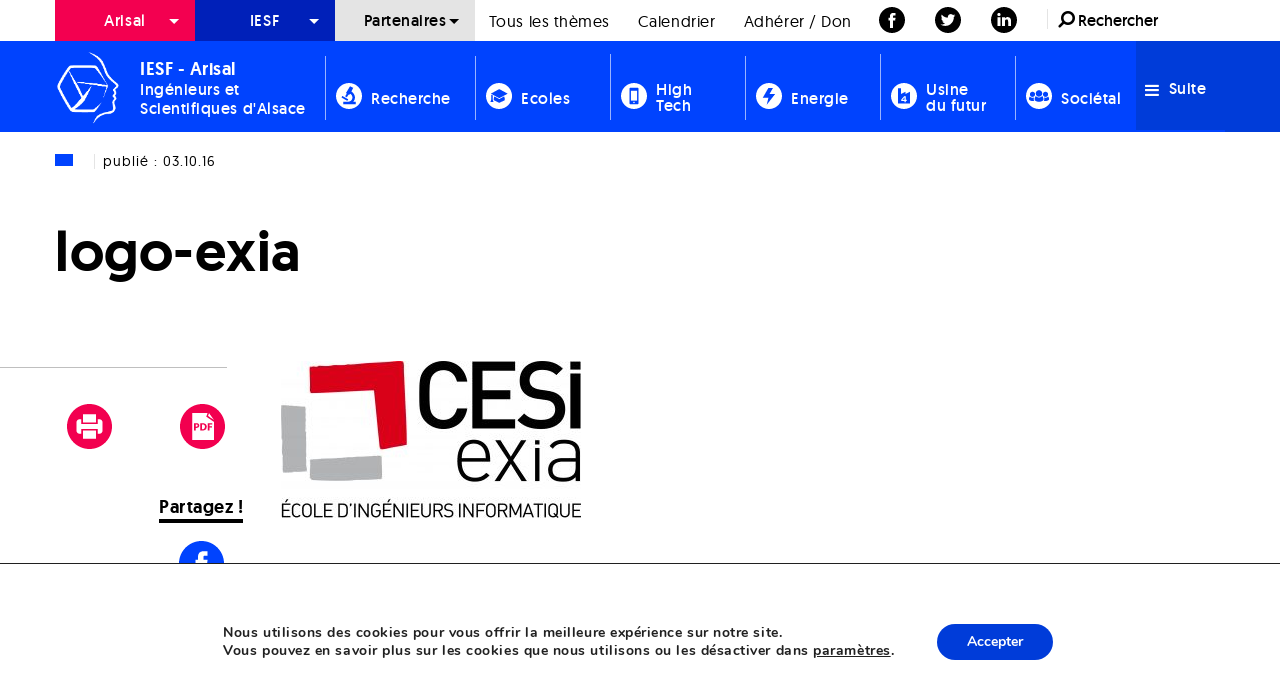

--- FILE ---
content_type: text/html; charset=UTF-8
request_url: https://www.arisal.org/evenement/place-lingenieur-informatique-lusine-futur/logo-exia/
body_size: 18182
content:
<!doctype html>

  <html class="no-js"  lang="fr-FR">

	<head>
		<meta charset="utf-8">
		
		<!-- Force IE to use the latest rendering engine available -->
		<meta http-equiv="X-UA-Compatible" content="IE=edge">

		<!-- Mobile Meta -->
		<meta name="viewport" content="width=device-width, initial-scale=1.0">
		<meta class="foundation-mq">
		
		<!-- If Site Icon isn't set in customizer -->
					<!-- Icons & Favicons -->
			<link rel="apple-touch-icon" sizes="57x57" href="/apple-touch-icon-57x57.png">
			<link rel="apple-touch-icon" sizes="60x60" href="/apple-touch-icon-60x60.png">
			<link rel="apple-touch-icon" sizes="72x72" href="/apple-touch-icon-72x72.png">
			<link rel="apple-touch-icon" sizes="76x76" href="/apple-touch-icon-76x76.png">
			<link rel="apple-touch-icon" sizes="114x114" href="/apple-touch-icon-114x114.png">
			<link rel="apple-touch-icon" sizes="120x120" href="/apple-touch-icon-120x120.png">
			<link rel="apple-touch-icon" sizes="144x144" href="/apple-touch-icon-144x144.png">
			<link rel="apple-touch-icon" sizes="152x152" href="/apple-touch-icon-152x152.png">
			<link rel="apple-touch-icon" sizes="180x180" href="/apple-touch-icon-180x180.png">
			<link rel="icon" type="image/png" href="/favicon-32x32.png" sizes="32x32">
			<link rel="icon" type="image/png" href="/android-chrome-192x192.png" sizes="192x192">
			<link rel="icon" type="image/png" href="/favicon-96x96.png" sizes="96x96">
			<link rel="icon" type="image/png" href="/favicon-16x16.png" sizes="16x16">
			<link rel="manifest" href="/manifest.json">
			<link rel="mask-icon" href="/safari-pinned-tab.svg" color="#5bbad5">
			<meta name="msapplication-TileColor" content="#da532c">
			<meta name="msapplication-TileImage" content="/mstile-144x144.png">
			<meta name="theme-color" content="#ffffff">
	    
		<link rel="pingback" href="https://www.arisal.org/xmlrpc.php">

		<meta name='robots' content='index, follow, max-image-preview:large, max-snippet:-1, max-video-preview:-1' />
	<style>img:is([sizes="auto" i], [sizes^="auto," i]) { contain-intrinsic-size: 3000px 1500px }</style>
	
	<!-- This site is optimized with the Yoast SEO plugin v26.7 - https://yoast.com/wordpress/plugins/seo/ -->
	<title>logo-exia - Ingénieurs et Scientifiques d&#039;Alsace | ARISAL</title>
	<meta property="og:locale" content="fr_FR" />
	<meta property="og:type" content="article" />
	<meta property="og:title" content="logo-exia - Ingénieurs et Scientifiques d&#039;Alsace | ARISAL" />
	<meta property="og:url" content="https://www.arisal.org/evenement/place-lingenieur-informatique-lusine-futur/logo-exia/" />
	<meta property="og:site_name" content="Ingénieurs et Scientifiques d&#039;Alsace | ARISAL" />
	<meta property="article:publisher" content="https://www.facebook.com/AssoArisal/" />
	<meta property="article:modified_time" content="2020-02-10T07:34:24+00:00" />
	<meta property="og:image" content="https://www.arisal.org/evenement/place-lingenieur-informatique-lusine-futur/logo-exia" />
	<meta property="og:image:width" content="2578" />
	<meta property="og:image:height" content="1351" />
	<meta property="og:image:type" content="image/jpeg" />
	<meta name="twitter:card" content="summary_large_image" />
	<meta name="twitter:site" content="@ARISALCommunity" />
	<script type="application/ld+json" class="yoast-schema-graph">{"@context":"https://schema.org","@graph":[{"@type":"WebPage","@id":"https://www.arisal.org/evenement/place-lingenieur-informatique-lusine-futur/logo-exia/","url":"https://www.arisal.org/evenement/place-lingenieur-informatique-lusine-futur/logo-exia/","name":"logo-exia - Ingénieurs et Scientifiques d&#039;Alsace | ARISAL","isPartOf":{"@id":"https://www.arisal.org/#website"},"primaryImageOfPage":{"@id":"https://www.arisal.org/evenement/place-lingenieur-informatique-lusine-futur/logo-exia/#primaryimage"},"image":{"@id":"https://www.arisal.org/evenement/place-lingenieur-informatique-lusine-futur/logo-exia/#primaryimage"},"thumbnailUrl":"https://www.arisal.org/wp-content/uploads/2016/10/logo-exia.jpg","datePublished":"2016-10-03T18:11:08+00:00","dateModified":"2020-02-10T07:34:24+00:00","breadcrumb":{"@id":"https://www.arisal.org/evenement/place-lingenieur-informatique-lusine-futur/logo-exia/#breadcrumb"},"inLanguage":"fr-FR","potentialAction":[{"@type":"ReadAction","target":["https://www.arisal.org/evenement/place-lingenieur-informatique-lusine-futur/logo-exia/"]}]},{"@type":"ImageObject","inLanguage":"fr-FR","@id":"https://www.arisal.org/evenement/place-lingenieur-informatique-lusine-futur/logo-exia/#primaryimage","url":"https://www.arisal.org/wp-content/uploads/2016/10/logo-exia.jpg","contentUrl":"https://www.arisal.org/wp-content/uploads/2016/10/logo-exia.jpg","width":2578,"height":1351,"caption":"LOGO"},{"@type":"BreadcrumbList","@id":"https://www.arisal.org/evenement/place-lingenieur-informatique-lusine-futur/logo-exia/#breadcrumb","itemListElement":[{"@type":"ListItem","position":1,"name":"Accueil","item":"https://www.arisal.org/"},{"@type":"ListItem","position":2,"name":"logo-exia"}]},{"@type":"WebSite","@id":"https://www.arisal.org/#website","url":"https://www.arisal.org/","name":"Ingénieurs et Scientifiques d'Alsace | IESF Alsace","description":"Délégué IESF Alsace","publisher":{"@id":"https://www.arisal.org/#organization"},"potentialAction":[{"@type":"SearchAction","target":{"@type":"EntryPoint","urlTemplate":"https://www.arisal.org/?s={search_term_string}"},"query-input":{"@type":"PropertyValueSpecification","valueRequired":true,"valueName":"search_term_string"}}],"inLanguage":"fr-FR"},{"@type":"Organization","@id":"https://www.arisal.org/#organization","name":"Ingénieurs et Scientifiques d'Alsace | IESF Alsace","url":"https://www.arisal.org/","logo":{"@type":"ImageObject","inLanguage":"fr-FR","@id":"https://www.arisal.org/#/schema/logo/image/","url":"https://www.arisal.org/wp-content/uploads/2022/11/Logo-IESG-Alsace-JPG-78-Ko.jpg","contentUrl":"https://www.arisal.org/wp-content/uploads/2022/11/Logo-IESG-Alsace-JPG-78-Ko.jpg","width":1024,"height":512,"caption":"Ingénieurs et Scientifiques d'Alsace | IESF Alsace"},"image":{"@id":"https://www.arisal.org/#/schema/logo/image/"},"sameAs":["https://www.facebook.com/AssoArisal/","https://x.com/ARISALCommunity","https://www.linkedin.com/in/arisal-iesf-alsace/"]}]}</script>
	<!-- / Yoast SEO plugin. -->



<link rel="alternate" type="application/rss+xml" title="Ingénieurs et Scientifiques d&#039;Alsace | ARISAL &raquo; Flux" href="https://www.arisal.org/feed/" />
<link rel="alternate" type="application/rss+xml" title="Ingénieurs et Scientifiques d&#039;Alsace | ARISAL &raquo; Flux des commentaires" href="https://www.arisal.org/comments/feed/" />
<link rel="alternate" type="text/calendar" title="Ingénieurs et Scientifiques d&#039;Alsace | ARISAL &raquo; Flux iCal" href="https://www.arisal.org/calendrier/?ical=1" />
<link rel="alternate" type="application/rss+xml" title="Ingénieurs et Scientifiques d&#039;Alsace | ARISAL &raquo; logo-exia Flux des commentaires" href="https://www.arisal.org/evenement/place-lingenieur-informatique-lusine-futur/logo-exia/feed/" />
<link rel='stylesheet' id='dashicons-css' href='https://www.arisal.org/wp-includes/css/dashicons.min.css?ver=6.8.3' type='text/css' media='all' />
<link rel='stylesheet' id='elusive-css' href='https://www.arisal.org/wp-content/plugins/menu-icons/vendor/codeinwp/icon-picker/css/types/elusive.min.css?ver=2.0' type='text/css' media='all' />
<link rel='stylesheet' id='menu-icon-font-awesome-css' href='https://www.arisal.org/wp-content/plugins/menu-icons/css/fontawesome/css/all.min.css?ver=5.15.4' type='text/css' media='all' />
<link rel='stylesheet' id='foundation-icons-css' href='https://www.arisal.org/wp-content/plugins/menu-icons/vendor/codeinwp/icon-picker/css/types/foundation-icons.min.css?ver=3.0' type='text/css' media='all' />
<link rel='stylesheet' id='genericons-css' href='https://www.arisal.org/wp-content/plugins/menu-icons/vendor/codeinwp/icon-picker/css/types/genericons.min.css?ver=3.4' type='text/css' media='all' />
<link rel='stylesheet' id='menu-icons-extra-css' href='https://www.arisal.org/wp-content/plugins/menu-icons/css/extra.min.css?ver=0.13.20' type='text/css' media='all' />
<style id='wp-emoji-styles-inline-css' type='text/css'>

	img.wp-smiley, img.emoji {
		display: inline !important;
		border: none !important;
		box-shadow: none !important;
		height: 1em !important;
		width: 1em !important;
		margin: 0 0.07em !important;
		vertical-align: -0.1em !important;
		background: none !important;
		padding: 0 !important;
	}
</style>
<link rel='stylesheet' id='wp-block-library-css' href='https://www.arisal.org/wp-includes/css/dist/block-library/style.min.css?ver=6.8.3' type='text/css' media='all' />
<style id='classic-theme-styles-inline-css' type='text/css'>
/*! This file is auto-generated */
.wp-block-button__link{color:#fff;background-color:#32373c;border-radius:9999px;box-shadow:none;text-decoration:none;padding:calc(.667em + 2px) calc(1.333em + 2px);font-size:1.125em}.wp-block-file__button{background:#32373c;color:#fff;text-decoration:none}
</style>
<style id='global-styles-inline-css' type='text/css'>
:root{--wp--preset--aspect-ratio--square: 1;--wp--preset--aspect-ratio--4-3: 4/3;--wp--preset--aspect-ratio--3-4: 3/4;--wp--preset--aspect-ratio--3-2: 3/2;--wp--preset--aspect-ratio--2-3: 2/3;--wp--preset--aspect-ratio--16-9: 16/9;--wp--preset--aspect-ratio--9-16: 9/16;--wp--preset--color--black: #000000;--wp--preset--color--cyan-bluish-gray: #abb8c3;--wp--preset--color--white: #ffffff;--wp--preset--color--pale-pink: #f78da7;--wp--preset--color--vivid-red: #cf2e2e;--wp--preset--color--luminous-vivid-orange: #ff6900;--wp--preset--color--luminous-vivid-amber: #fcb900;--wp--preset--color--light-green-cyan: #7bdcb5;--wp--preset--color--vivid-green-cyan: #00d084;--wp--preset--color--pale-cyan-blue: #8ed1fc;--wp--preset--color--vivid-cyan-blue: #0693e3;--wp--preset--color--vivid-purple: #9b51e0;--wp--preset--gradient--vivid-cyan-blue-to-vivid-purple: linear-gradient(135deg,rgba(6,147,227,1) 0%,rgb(155,81,224) 100%);--wp--preset--gradient--light-green-cyan-to-vivid-green-cyan: linear-gradient(135deg,rgb(122,220,180) 0%,rgb(0,208,130) 100%);--wp--preset--gradient--luminous-vivid-amber-to-luminous-vivid-orange: linear-gradient(135deg,rgba(252,185,0,1) 0%,rgba(255,105,0,1) 100%);--wp--preset--gradient--luminous-vivid-orange-to-vivid-red: linear-gradient(135deg,rgba(255,105,0,1) 0%,rgb(207,46,46) 100%);--wp--preset--gradient--very-light-gray-to-cyan-bluish-gray: linear-gradient(135deg,rgb(238,238,238) 0%,rgb(169,184,195) 100%);--wp--preset--gradient--cool-to-warm-spectrum: linear-gradient(135deg,rgb(74,234,220) 0%,rgb(151,120,209) 20%,rgb(207,42,186) 40%,rgb(238,44,130) 60%,rgb(251,105,98) 80%,rgb(254,248,76) 100%);--wp--preset--gradient--blush-light-purple: linear-gradient(135deg,rgb(255,206,236) 0%,rgb(152,150,240) 100%);--wp--preset--gradient--blush-bordeaux: linear-gradient(135deg,rgb(254,205,165) 0%,rgb(254,45,45) 50%,rgb(107,0,62) 100%);--wp--preset--gradient--luminous-dusk: linear-gradient(135deg,rgb(255,203,112) 0%,rgb(199,81,192) 50%,rgb(65,88,208) 100%);--wp--preset--gradient--pale-ocean: linear-gradient(135deg,rgb(255,245,203) 0%,rgb(182,227,212) 50%,rgb(51,167,181) 100%);--wp--preset--gradient--electric-grass: linear-gradient(135deg,rgb(202,248,128) 0%,rgb(113,206,126) 100%);--wp--preset--gradient--midnight: linear-gradient(135deg,rgb(2,3,129) 0%,rgb(40,116,252) 100%);--wp--preset--font-size--small: 13px;--wp--preset--font-size--medium: 20px;--wp--preset--font-size--large: 36px;--wp--preset--font-size--x-large: 42px;--wp--preset--spacing--20: 0.44rem;--wp--preset--spacing--30: 0.67rem;--wp--preset--spacing--40: 1rem;--wp--preset--spacing--50: 1.5rem;--wp--preset--spacing--60: 2.25rem;--wp--preset--spacing--70: 3.38rem;--wp--preset--spacing--80: 5.06rem;--wp--preset--shadow--natural: 6px 6px 9px rgba(0, 0, 0, 0.2);--wp--preset--shadow--deep: 12px 12px 50px rgba(0, 0, 0, 0.4);--wp--preset--shadow--sharp: 6px 6px 0px rgba(0, 0, 0, 0.2);--wp--preset--shadow--outlined: 6px 6px 0px -3px rgba(255, 255, 255, 1), 6px 6px rgba(0, 0, 0, 1);--wp--preset--shadow--crisp: 6px 6px 0px rgba(0, 0, 0, 1);}:where(.is-layout-flex){gap: 0.5em;}:where(.is-layout-grid){gap: 0.5em;}body .is-layout-flex{display: flex;}.is-layout-flex{flex-wrap: wrap;align-items: center;}.is-layout-flex > :is(*, div){margin: 0;}body .is-layout-grid{display: grid;}.is-layout-grid > :is(*, div){margin: 0;}:where(.wp-block-columns.is-layout-flex){gap: 2em;}:where(.wp-block-columns.is-layout-grid){gap: 2em;}:where(.wp-block-post-template.is-layout-flex){gap: 1.25em;}:where(.wp-block-post-template.is-layout-grid){gap: 1.25em;}.has-black-color{color: var(--wp--preset--color--black) !important;}.has-cyan-bluish-gray-color{color: var(--wp--preset--color--cyan-bluish-gray) !important;}.has-white-color{color: var(--wp--preset--color--white) !important;}.has-pale-pink-color{color: var(--wp--preset--color--pale-pink) !important;}.has-vivid-red-color{color: var(--wp--preset--color--vivid-red) !important;}.has-luminous-vivid-orange-color{color: var(--wp--preset--color--luminous-vivid-orange) !important;}.has-luminous-vivid-amber-color{color: var(--wp--preset--color--luminous-vivid-amber) !important;}.has-light-green-cyan-color{color: var(--wp--preset--color--light-green-cyan) !important;}.has-vivid-green-cyan-color{color: var(--wp--preset--color--vivid-green-cyan) !important;}.has-pale-cyan-blue-color{color: var(--wp--preset--color--pale-cyan-blue) !important;}.has-vivid-cyan-blue-color{color: var(--wp--preset--color--vivid-cyan-blue) !important;}.has-vivid-purple-color{color: var(--wp--preset--color--vivid-purple) !important;}.has-black-background-color{background-color: var(--wp--preset--color--black) !important;}.has-cyan-bluish-gray-background-color{background-color: var(--wp--preset--color--cyan-bluish-gray) !important;}.has-white-background-color{background-color: var(--wp--preset--color--white) !important;}.has-pale-pink-background-color{background-color: var(--wp--preset--color--pale-pink) !important;}.has-vivid-red-background-color{background-color: var(--wp--preset--color--vivid-red) !important;}.has-luminous-vivid-orange-background-color{background-color: var(--wp--preset--color--luminous-vivid-orange) !important;}.has-luminous-vivid-amber-background-color{background-color: var(--wp--preset--color--luminous-vivid-amber) !important;}.has-light-green-cyan-background-color{background-color: var(--wp--preset--color--light-green-cyan) !important;}.has-vivid-green-cyan-background-color{background-color: var(--wp--preset--color--vivid-green-cyan) !important;}.has-pale-cyan-blue-background-color{background-color: var(--wp--preset--color--pale-cyan-blue) !important;}.has-vivid-cyan-blue-background-color{background-color: var(--wp--preset--color--vivid-cyan-blue) !important;}.has-vivid-purple-background-color{background-color: var(--wp--preset--color--vivid-purple) !important;}.has-black-border-color{border-color: var(--wp--preset--color--black) !important;}.has-cyan-bluish-gray-border-color{border-color: var(--wp--preset--color--cyan-bluish-gray) !important;}.has-white-border-color{border-color: var(--wp--preset--color--white) !important;}.has-pale-pink-border-color{border-color: var(--wp--preset--color--pale-pink) !important;}.has-vivid-red-border-color{border-color: var(--wp--preset--color--vivid-red) !important;}.has-luminous-vivid-orange-border-color{border-color: var(--wp--preset--color--luminous-vivid-orange) !important;}.has-luminous-vivid-amber-border-color{border-color: var(--wp--preset--color--luminous-vivid-amber) !important;}.has-light-green-cyan-border-color{border-color: var(--wp--preset--color--light-green-cyan) !important;}.has-vivid-green-cyan-border-color{border-color: var(--wp--preset--color--vivid-green-cyan) !important;}.has-pale-cyan-blue-border-color{border-color: var(--wp--preset--color--pale-cyan-blue) !important;}.has-vivid-cyan-blue-border-color{border-color: var(--wp--preset--color--vivid-cyan-blue) !important;}.has-vivid-purple-border-color{border-color: var(--wp--preset--color--vivid-purple) !important;}.has-vivid-cyan-blue-to-vivid-purple-gradient-background{background: var(--wp--preset--gradient--vivid-cyan-blue-to-vivid-purple) !important;}.has-light-green-cyan-to-vivid-green-cyan-gradient-background{background: var(--wp--preset--gradient--light-green-cyan-to-vivid-green-cyan) !important;}.has-luminous-vivid-amber-to-luminous-vivid-orange-gradient-background{background: var(--wp--preset--gradient--luminous-vivid-amber-to-luminous-vivid-orange) !important;}.has-luminous-vivid-orange-to-vivid-red-gradient-background{background: var(--wp--preset--gradient--luminous-vivid-orange-to-vivid-red) !important;}.has-very-light-gray-to-cyan-bluish-gray-gradient-background{background: var(--wp--preset--gradient--very-light-gray-to-cyan-bluish-gray) !important;}.has-cool-to-warm-spectrum-gradient-background{background: var(--wp--preset--gradient--cool-to-warm-spectrum) !important;}.has-blush-light-purple-gradient-background{background: var(--wp--preset--gradient--blush-light-purple) !important;}.has-blush-bordeaux-gradient-background{background: var(--wp--preset--gradient--blush-bordeaux) !important;}.has-luminous-dusk-gradient-background{background: var(--wp--preset--gradient--luminous-dusk) !important;}.has-pale-ocean-gradient-background{background: var(--wp--preset--gradient--pale-ocean) !important;}.has-electric-grass-gradient-background{background: var(--wp--preset--gradient--electric-grass) !important;}.has-midnight-gradient-background{background: var(--wp--preset--gradient--midnight) !important;}.has-small-font-size{font-size: var(--wp--preset--font-size--small) !important;}.has-medium-font-size{font-size: var(--wp--preset--font-size--medium) !important;}.has-large-font-size{font-size: var(--wp--preset--font-size--large) !important;}.has-x-large-font-size{font-size: var(--wp--preset--font-size--x-large) !important;}
:where(.wp-block-post-template.is-layout-flex){gap: 1.25em;}:where(.wp-block-post-template.is-layout-grid){gap: 1.25em;}
:where(.wp-block-columns.is-layout-flex){gap: 2em;}:where(.wp-block-columns.is-layout-grid){gap: 2em;}
:root :where(.wp-block-pullquote){font-size: 1.5em;line-height: 1.6;}
</style>
<link rel='stylesheet' id='pdfprnt_frontend-css' href='https://www.arisal.org/wp-content/plugins/pdf-print/css/frontend.css?ver=2.4.5' type='text/css' media='all' />
<link rel='stylesheet' id='wpba_front_end_styles-css' href='https://www.arisal.org/wp-content/plugins/wp-better-attachments/assets/css/wpba-frontend.css?ver=1.3.11' type='text/css' media='all' />
<link rel='stylesheet' id='moove_gdpr_frontend-css' href='https://www.arisal.org/wp-content/plugins/gdpr-cookie-compliance/dist/styles/gdpr-main.css?ver=5.0.9' type='text/css' media='all' />
<style id='moove_gdpr_frontend-inline-css' type='text/css'>
#moove_gdpr_cookie_modal,#moove_gdpr_cookie_info_bar,.gdpr_cookie_settings_shortcode_content{font-family:&#039;Nunito&#039;,sans-serif}#moove_gdpr_save_popup_settings_button{background-color:#373737;color:#fff}#moove_gdpr_save_popup_settings_button:hover{background-color:#000}#moove_gdpr_cookie_info_bar .moove-gdpr-info-bar-container .moove-gdpr-info-bar-content a.mgbutton,#moove_gdpr_cookie_info_bar .moove-gdpr-info-bar-container .moove-gdpr-info-bar-content button.mgbutton{background-color:#003cd9}#moove_gdpr_cookie_modal .moove-gdpr-modal-content .moove-gdpr-modal-footer-content .moove-gdpr-button-holder a.mgbutton,#moove_gdpr_cookie_modal .moove-gdpr-modal-content .moove-gdpr-modal-footer-content .moove-gdpr-button-holder button.mgbutton,.gdpr_cookie_settings_shortcode_content .gdpr-shr-button.button-green{background-color:#003cd9;border-color:#003cd9}#moove_gdpr_cookie_modal .moove-gdpr-modal-content .moove-gdpr-modal-footer-content .moove-gdpr-button-holder a.mgbutton:hover,#moove_gdpr_cookie_modal .moove-gdpr-modal-content .moove-gdpr-modal-footer-content .moove-gdpr-button-holder button.mgbutton:hover,.gdpr_cookie_settings_shortcode_content .gdpr-shr-button.button-green:hover{background-color:#fff;color:#003cd9}#moove_gdpr_cookie_modal .moove-gdpr-modal-content .moove-gdpr-modal-close i,#moove_gdpr_cookie_modal .moove-gdpr-modal-content .moove-gdpr-modal-close span.gdpr-icon{background-color:#003cd9;border:1px solid #003cd9}#moove_gdpr_cookie_info_bar span.moove-gdpr-infobar-allow-all.focus-g,#moove_gdpr_cookie_info_bar span.moove-gdpr-infobar-allow-all:focus,#moove_gdpr_cookie_info_bar button.moove-gdpr-infobar-allow-all.focus-g,#moove_gdpr_cookie_info_bar button.moove-gdpr-infobar-allow-all:focus,#moove_gdpr_cookie_info_bar span.moove-gdpr-infobar-reject-btn.focus-g,#moove_gdpr_cookie_info_bar span.moove-gdpr-infobar-reject-btn:focus,#moove_gdpr_cookie_info_bar button.moove-gdpr-infobar-reject-btn.focus-g,#moove_gdpr_cookie_info_bar button.moove-gdpr-infobar-reject-btn:focus,#moove_gdpr_cookie_info_bar span.change-settings-button.focus-g,#moove_gdpr_cookie_info_bar span.change-settings-button:focus,#moove_gdpr_cookie_info_bar button.change-settings-button.focus-g,#moove_gdpr_cookie_info_bar button.change-settings-button:focus{-webkit-box-shadow:0 0 1px 3px #003cd9;-moz-box-shadow:0 0 1px 3px #003cd9;box-shadow:0 0 1px 3px #003cd9}#moove_gdpr_cookie_modal .moove-gdpr-modal-content .moove-gdpr-modal-close i:hover,#moove_gdpr_cookie_modal .moove-gdpr-modal-content .moove-gdpr-modal-close span.gdpr-icon:hover,#moove_gdpr_cookie_info_bar span[data-href]>u.change-settings-button{color:#003cd9}#moove_gdpr_cookie_modal .moove-gdpr-modal-content .moove-gdpr-modal-left-content #moove-gdpr-menu li.menu-item-selected a span.gdpr-icon,#moove_gdpr_cookie_modal .moove-gdpr-modal-content .moove-gdpr-modal-left-content #moove-gdpr-menu li.menu-item-selected button span.gdpr-icon{color:inherit}#moove_gdpr_cookie_modal .moove-gdpr-modal-content .moove-gdpr-modal-left-content #moove-gdpr-menu li a span.gdpr-icon,#moove_gdpr_cookie_modal .moove-gdpr-modal-content .moove-gdpr-modal-left-content #moove-gdpr-menu li button span.gdpr-icon{color:inherit}#moove_gdpr_cookie_modal .gdpr-acc-link{line-height:0;font-size:0;color:transparent;position:absolute}#moove_gdpr_cookie_modal .moove-gdpr-modal-content .moove-gdpr-modal-close:hover i,#moove_gdpr_cookie_modal .moove-gdpr-modal-content .moove-gdpr-modal-left-content #moove-gdpr-menu li a,#moove_gdpr_cookie_modal .moove-gdpr-modal-content .moove-gdpr-modal-left-content #moove-gdpr-menu li button,#moove_gdpr_cookie_modal .moove-gdpr-modal-content .moove-gdpr-modal-left-content #moove-gdpr-menu li button i,#moove_gdpr_cookie_modal .moove-gdpr-modal-content .moove-gdpr-modal-left-content #moove-gdpr-menu li a i,#moove_gdpr_cookie_modal .moove-gdpr-modal-content .moove-gdpr-tab-main .moove-gdpr-tab-main-content a:hover,#moove_gdpr_cookie_info_bar.moove-gdpr-dark-scheme .moove-gdpr-info-bar-container .moove-gdpr-info-bar-content a.mgbutton:hover,#moove_gdpr_cookie_info_bar.moove-gdpr-dark-scheme .moove-gdpr-info-bar-container .moove-gdpr-info-bar-content button.mgbutton:hover,#moove_gdpr_cookie_info_bar.moove-gdpr-dark-scheme .moove-gdpr-info-bar-container .moove-gdpr-info-bar-content a:hover,#moove_gdpr_cookie_info_bar.moove-gdpr-dark-scheme .moove-gdpr-info-bar-container .moove-gdpr-info-bar-content button:hover,#moove_gdpr_cookie_info_bar.moove-gdpr-dark-scheme .moove-gdpr-info-bar-container .moove-gdpr-info-bar-content span.change-settings-button:hover,#moove_gdpr_cookie_info_bar.moove-gdpr-dark-scheme .moove-gdpr-info-bar-container .moove-gdpr-info-bar-content button.change-settings-button:hover,#moove_gdpr_cookie_info_bar.moove-gdpr-dark-scheme .moove-gdpr-info-bar-container .moove-gdpr-info-bar-content u.change-settings-button:hover,#moove_gdpr_cookie_info_bar span[data-href]>u.change-settings-button,#moove_gdpr_cookie_info_bar.moove-gdpr-dark-scheme .moove-gdpr-info-bar-container .moove-gdpr-info-bar-content a.mgbutton.focus-g,#moove_gdpr_cookie_info_bar.moove-gdpr-dark-scheme .moove-gdpr-info-bar-container .moove-gdpr-info-bar-content button.mgbutton.focus-g,#moove_gdpr_cookie_info_bar.moove-gdpr-dark-scheme .moove-gdpr-info-bar-container .moove-gdpr-info-bar-content a.focus-g,#moove_gdpr_cookie_info_bar.moove-gdpr-dark-scheme .moove-gdpr-info-bar-container .moove-gdpr-info-bar-content button.focus-g,#moove_gdpr_cookie_info_bar.moove-gdpr-dark-scheme .moove-gdpr-info-bar-container .moove-gdpr-info-bar-content a.mgbutton:focus,#moove_gdpr_cookie_info_bar.moove-gdpr-dark-scheme .moove-gdpr-info-bar-container .moove-gdpr-info-bar-content button.mgbutton:focus,#moove_gdpr_cookie_info_bar.moove-gdpr-dark-scheme .moove-gdpr-info-bar-container .moove-gdpr-info-bar-content a:focus,#moove_gdpr_cookie_info_bar.moove-gdpr-dark-scheme .moove-gdpr-info-bar-container .moove-gdpr-info-bar-content button:focus,#moove_gdpr_cookie_info_bar.moove-gdpr-dark-scheme .moove-gdpr-info-bar-container .moove-gdpr-info-bar-content span.change-settings-button.focus-g,span.change-settings-button:focus,button.change-settings-button.focus-g,button.change-settings-button:focus,#moove_gdpr_cookie_info_bar.moove-gdpr-dark-scheme .moove-gdpr-info-bar-container .moove-gdpr-info-bar-content u.change-settings-button.focus-g,#moove_gdpr_cookie_info_bar.moove-gdpr-dark-scheme .moove-gdpr-info-bar-container .moove-gdpr-info-bar-content u.change-settings-button:focus{color:#003cd9}#moove_gdpr_cookie_modal .moove-gdpr-branding.focus-g span,#moove_gdpr_cookie_modal .moove-gdpr-modal-content .moove-gdpr-tab-main a.focus-g,#moove_gdpr_cookie_modal .moove-gdpr-modal-content .moove-gdpr-tab-main .gdpr-cd-details-toggle.focus-g{color:#003cd9}#moove_gdpr_cookie_modal.gdpr_lightbox-hide{display:none}
</style>
<link rel='stylesheet' id='site-css-css' href='https://www.arisal.org/wp-content/themes/arisal-theme/assets/css/style.min.css?ver=6.8.3' type='text/css' media='all' />
<link rel='stylesheet' id='local-fonts-css' href='https://www.arisal.org/wp-content/themes/arisal-theme/assets/fonts/stylesheet.css?ver=6.8.3' type='text/css' media='all' />
<script type="text/javascript" src="https://www.arisal.org/wp-includes/js/jquery/jquery.min.js?ver=3.7.1" id="jquery-core-js"></script>
<script type="text/javascript" src="https://www.arisal.org/wp-includes/js/jquery/jquery-migrate.min.js?ver=3.4.1" id="jquery-migrate-js"></script>
<link rel="https://api.w.org/" href="https://www.arisal.org/wp-json/" /><link rel="alternate" title="JSON" type="application/json" href="https://www.arisal.org/wp-json/wp/v2/media/5770" /><link rel='shortlink' href='https://www.arisal.org/?p=5770' />
<link rel="alternate" title="oEmbed (JSON)" type="application/json+oembed" href="https://www.arisal.org/wp-json/oembed/1.0/embed?url=https%3A%2F%2Fwww.arisal.org%2Fevenement%2Fplace-lingenieur-informatique-lusine-futur%2Flogo-exia%2F" />
<link rel="alternate" title="oEmbed (XML)" type="text/xml+oembed" href="https://www.arisal.org/wp-json/oembed/1.0/embed?url=https%3A%2F%2Fwww.arisal.org%2Fevenement%2Fplace-lingenieur-informatique-lusine-futur%2Flogo-exia%2F&#038;format=xml" />
<meta name="tec-api-version" content="v1"><meta name="tec-api-origin" content="https://www.arisal.org"><link rel="alternate" href="https://www.arisal.org/wp-json/tribe/events/v1/" />
		<!-- Drop Google Analytics here -->
		<!-- end analytics -->

	<meta name="generator" content="WP Rocket 3.20.3" data-wpr-features="wpr_desktop" /></head>
	
	<!-- Uncomment this line if using the Off-Canvas Menu --> 
		
	<body class="attachment wp-singular attachment-template-default single single-attachment postid-5770 attachmentid-5770 attachment-jpeg wp-theme-arisal-theme tribe-no-js">

					
		<header data-rocket-location-hash="00e141ea277b14a9e4d6749447148a86" class="header" role="banner">
				
			 <!-- This navs will be applied to the topbar, above all content 
				  To see additional nav styles, visit the /parts directory -->
			 

<!-- Sticky container -->
<div data-rocket-location-hash="37718b8a9b63a7e16e94dba1fcc40f5c" class="show-for-large" data-sticky-container>
	<div data-rocket-location-hash="98b5c9d4fc9d514e3386d120232ae1f2" class="sticky show-for-large" data-sticky style="width:100%;" data-options="marginTop:0;">
		<!-- First Top-bar container -->
		<div class="top-bar-container secondary show-for-large">
			<div data-rocket-location-hash="ccad82ffb95c64be72b27eb2537e8a5c" class="row">
				<div class="small-12 column">
					<div class="top-bar secondary" id="secondary-top-bar">
						<div class="top-bar-left float-left">

							<ul id="menu-top-nav" class="vertical large-horizontal menu" data-responsive-menu="accordion large-dropdown"><li id="menu-item-23" class="menu-item menu-item-type-post_type menu-item-object-page menu-item-has-children menu-item-23"><a href="https://www.arisal.org/arisal/">Arisal</a>
<ul class="menu">
	<li id="menu-item-100" class="titre menu-item menu-item-type-custom menu-item-object-custom menu-item-has-children menu-item-100"><a href="#">Qui sommes-nous ?</a>
	<ul class="menu">
		<li id="menu-item-82" class="menu-item menu-item-type-post_type menu-item-object-page menu-item-82"><a href="https://www.arisal.org/arisal/delegation-regionale-iesf/">Délégation régionale IESF</a></li>
		<li id="menu-item-83" class="menu-item menu-item-type-post_type menu-item-object-page menu-item-83"><a href="https://www.arisal.org/arisal/une-association-qui-rassemble/">Une association qui rassemble</a></li>
		<li id="menu-item-84" class="menu-item menu-item-type-post_type menu-item-object-page menu-item-84"><a href="https://www.arisal.org/arisal/un-association-qui-a-une-histoire/">Une association qui a une histoire</a></li>
		<li id="menu-item-85" class="menu-item menu-item-type-post_type menu-item-object-page menu-item-85"><a href="https://www.arisal.org/arisal/nos-valeurs-nos-projets/">Valeurs et projets</a></li>
	</ul>
</li>
	<li id="menu-item-101" class="titre menu-item menu-item-type-custom menu-item-object-custom menu-item-has-children menu-item-101"><a href="#">Quels services assurons-nous ?</a>
	<ul class="menu">
		<li id="menu-item-86" class="menu-item menu-item-type-post_type menu-item-object-page menu-item-86"><a href="https://www.arisal.org/arisal/pmis-promotion-des-metiers-ingenieurs-et-scientifiques/">PMIS &#8211; Promotion des Métiers de l’Ingénieur et du Scientifique</a></li>
		<li id="menu-item-20888" class="menu-item menu-item-type-post_type menu-item-object-page menu-item-20888"><a href="https://www.arisal.org/inscrivez-vous-a-notre-newsletter/">La Newsletter Arisal</a></li>
	</ul>
</li>
	<li id="menu-item-102" class="titre menu-item menu-item-type-custom menu-item-object-custom menu-item-has-children menu-item-102"><a href="#">Quelles actions menons-nous ?</a>
	<ul class="menu">
		<li id="menu-item-88" class="menu-item menu-item-type-post_type menu-item-object-page menu-item-88"><a href="https://www.arisal.org/arisal/conference-annuelle-forum-alsacetech/">Conférence annuelle Alsace Tech</a></li>
		<li id="menu-item-89" class="menu-item menu-item-type-post_type menu-item-object-page menu-item-89"><a href="https://www.arisal.org/arisal/journees-nationales-de-lingenieur/">Journée Nationale de l&rsquo;Ingénieur</a></li>
		<li id="menu-item-90" class="menu-item menu-item-type-post_type menu-item-object-page menu-item-90"><a href="https://www.arisal.org/arisal/visites-et-conferences/">Visites et conférences</a></li>
		<li id="menu-item-92" class="menu-item menu-item-type-post_type menu-item-object-page menu-item-92"><a href="https://www.arisal.org/?page_id=61">Représentations institutionnelles</a></li>
	</ul>
</li>
	<li id="menu-item-103" class="titre menu-item menu-item-type-custom menu-item-object-custom menu-item-has-children menu-item-103"><a href="#">Qui sont nos adhérents ?</a>
	<ul class="menu">
		<li id="menu-item-93" class="menu-item menu-item-type-post_type menu-item-object-page menu-item-93"><a href="https://www.arisal.org/arisal/les-adherents-individuels/">Les adhérents individuels</a></li>
		<li id="menu-item-95" class="menu-item menu-item-type-post_type menu-item-object-page menu-item-95"><a href="https://www.arisal.org/arisal/comment-nous-rejoindre/">Comment nous rejoindre</a></li>
	</ul>
</li>
	<li id="menu-item-104" class="titre menu-item menu-item-type-custom menu-item-object-custom menu-item-has-children menu-item-104"><a href="#">La vie de l&rsquo;association</a>
	<ul class="menu">
		<li id="menu-item-96" class="menu-item menu-item-type-post_type menu-item-object-page menu-item-96"><a href="https://www.arisal.org/archives/ca/composition-cabureau/">Composition CA</a></li>
		<li id="menu-item-97" class="menu-item menu-item-type-post_type menu-item-object-page menu-item-97"><a href="https://www.arisal.org/arisal/formulaires/">Formulaires</a></li>
		<li id="menu-item-98" class="menu-item menu-item-type-post_type menu-item-object-page menu-item-98"><a href="https://www.arisal.org/arisal/statuts-et-reglement-interieur/">Statuts et règlement intérieur</a></li>
	</ul>
</li>
	<li id="menu-item-1146" class="titre menu-item menu-item-type-post_type menu-item-object-page menu-item-has-children menu-item-1146"><a href="https://www.arisal.org/archives/">Archives</a>
	<ul class="menu">
		<li id="menu-item-1151" class="menu-item menu-item-type-post_type menu-item-object-page menu-item-1151"><a href="https://www.arisal.org/archives/ag/">Assemblées générales AG</a></li>
		<li id="menu-item-1150" class="menu-item menu-item-type-post_type menu-item-object-page menu-item-1150"><a href="https://www.arisal.org/archives/ca/">Conseils d’administration PV_CA</a></li>
		<li id="menu-item-1149" class="menu-item menu-item-type-post_type menu-item-object-page menu-item-1149"><a href="https://www.arisal.org/archives/reunions-de-presidents-de-groupement/">Réunions des présidents de groupement</a></li>
		<li id="menu-item-1148" class="menu-item menu-item-type-post_type menu-item-object-page menu-item-1148"><a href="https://www.arisal.org/archives/congres-regions-iesf/">Congrès des régions (IESF-Régions)</a></li>
		<li id="menu-item-1147" class="menu-item menu-item-type-post_type menu-item-object-page menu-item-1147"><a href="https://www.arisal.org/archives/le-point-arisal/">Le Point Arisal</a></li>
	</ul>
</li>
</ul>
</li>
<li id="menu-item-22" class="menu-item menu-item-type-post_type menu-item-object-page menu-item-has-children menu-item-22"><a href="https://www.arisal.org/iesf/">IESF</a>
<ul class="menu">
	<li id="menu-item-3014" class="titre menu-item menu-item-type-custom menu-item-object-custom menu-item-has-children menu-item-3014"><a href="#">Généralités</a>
	<ul class="menu">
		<li id="menu-item-105" class="menu-item menu-item-type-custom menu-item-object-custom menu-item-105"><a target="_blank" href="http://home.iesf.fr/752_p_43188/qui-sommes-nous.html">Ingénieurs et Scientifiques de France</a></li>
		<li id="menu-item-109" class="menu-item menu-item-type-custom menu-item-object-custom menu-item-109"><a target="_blank" href="http://home.iesf.fr/752_p_43968/participez-au-livre-blanc.html">Livres blancs et cahiers</a></li>
		<li id="menu-item-110" class="menu-item menu-item-type-custom menu-item-object-custom menu-item-110"><a target="_blank" href="http://home.iesf.fr/752_p_43201/flash-info.html">Flash info</a></li>
		<li id="menu-item-111" class="menu-item menu-item-type-custom menu-item-object-custom menu-item-111"><a target="_blank" href="http://home.iesf.fr/752_p_43167/charte-ethique.html">Charte d&rsquo;éthique</a></li>
	</ul>
</li>
	<li id="menu-item-3015" class="titre menu-item menu-item-type-custom menu-item-object-custom menu-item-has-children menu-item-3015"><a href="#">Ressources</a>
	<ul class="menu">
		<li id="menu-item-106" class="menu-item menu-item-type-custom menu-item-object-custom menu-item-106"><a target="_blank" href="http://repertoire.iesf.fr/">Répertoire des ingénieurs et des scientifiques</a></li>
		<li id="menu-item-108" class="menu-item menu-item-type-custom menu-item-object-custom menu-item-108"><a target="_blank" href="http://home.iesf.fr/752_p_42955/evaluez-votre-salaire.html">Evaluez votre salaire en ligne</a></li>
		<li id="menu-item-107" class="menu-item menu-item-type-custom menu-item-object-custom menu-item-107"><a target="_blank" href="http://home.iesf.fr/752_p_42942/une-enquete-de-reference.html">Enquête nationale</a></li>
	</ul>
</li>
</ul>
</li>
<li id="menu-item-21" class="menu-item menu-item-type-post_type menu-item-object-page menu-item-has-children menu-item-21"><a href="https://www.arisal.org/partenaires/">Partenaires</a>
<ul class="menu">
	<li id="menu-item-112" class="titre menu-item menu-item-type-custom menu-item-object-custom menu-item-has-children menu-item-112"><a href="#">France</a>
	<ul class="menu">
		<li id="menu-item-114" class="menu-item menu-item-type-post_type menu-item-object-page menu-item-114"><a href="https://www.arisal.org/partenaires/cci/">CCI Alsace &#8211; Chambre de Commerce et d&rsquo;Industrie</a></li>
		<li id="menu-item-115" class="menu-item menu-item-type-post_type menu-item-object-page menu-item-115"><a href="https://www.arisal.org/?page_id=70">Région Grand Est</a></li>
		<li id="menu-item-116" class="menu-item menu-item-type-post_type menu-item-object-page menu-item-116"><a href="https://www.arisal.org/partenaires/alsacetech/">Alsace Tech</a></li>
		<li id="menu-item-117" class="menu-item menu-item-type-post_type menu-item-object-page menu-item-117"><a href="https://www.arisal.org/?page_id=72">IESF Franche-Comté</a></li>
		<li id="menu-item-118" class="menu-item menu-item-type-post_type menu-item-object-page menu-item-118"><a href="https://www.arisal.org/?page_id=73">IESF Lorraine</a></li>
		<li id="menu-item-3021" class="menu-item menu-item-type-post_type menu-item-object-page menu-item-3021"><a href="https://www.arisal.org/?page_id=74">Unistra Université de Strasbourg</a></li>
		<li id="menu-item-3032" class="menu-item menu-item-type-post_type menu-item-object-page menu-item-3032"><a href="https://www.arisal.org/?page_id=3030">UHA – Université de Haute Alsace</a></li>
		<li id="menu-item-121" class="menu-item menu-item-type-post_type menu-item-object-page menu-item-121"><a href="https://www.arisal.org/?page_id=76">CNRS &#8211; Centre National de la Recherche Scientifique</a></li>
	</ul>
</li>
	<li id="menu-item-113" class="titre menu-item menu-item-type-custom menu-item-object-custom menu-item-has-children menu-item-113"><a href="#">International</a>
	<ul class="menu">
		<li id="menu-item-122" class="menu-item menu-item-type-post_type menu-item-object-page menu-item-122"><a href="https://www.arisal.org/partenaires/vdi-verein-deutscher-ingenieure/">VDI &#8211; Verein Deutscher Ingenieure</a></li>
		<li id="menu-item-123" class="menu-item menu-item-type-post_type menu-item-object-page menu-item-123"><a href="https://www.arisal.org/partenaires/vde/">VDE &#8211; Verband der Elektrotechnik Elektronik Informationstechnik</a></li>
		<li id="menu-item-124" class="menu-item menu-item-type-post_type menu-item-object-page menu-item-124"><a href="https://www.arisal.org/partenaires/cafa-club-daffaires-franco-allemand/">CAFA &#8211; Club d&rsquo;Affaires Franco-Allemand</a></li>
		<li id="menu-item-125" class="menu-item menu-item-type-post_type menu-item-object-page menu-item-125"><a href="https://www.arisal.org/partenaires/apr-association-de-prospective-rhenane/">APR &#8211; Association de Prospective Rhénane</a></li>
		<li id="menu-item-126" class="menu-item menu-item-type-post_type menu-item-object-page menu-item-126"><a href="https://www.arisal.org/partenaires/rmt-tmo-region-metropolitaine-trinationale-du-rhin-superieur/">RMT-TMO &#8211; Région Métropolitaine Trinationale du Rhin Supérieur</a></li>
	</ul>
</li>
</ul>
</li>
<li id="menu-item-211" class="menu-item menu-item-type-custom menu-item-object-custom menu-item-211"><a href="/themes/">Tous les thèmes</a></li>
<li id="menu-item-212" class="menu-item menu-item-type-custom menu-item-object-custom menu-item-212"><a href="/calendrier/">Calendrier</a></li>
<li id="menu-item-20" class="menu-item menu-item-type-post_type menu-item-object-page menu-item-20"><a href="https://www.arisal.org/adherer-don/">Adhérer / Don</a></li>
<li id="menu-item-133" class="social-icon menu-item menu-item-type-custom menu-item-object-custom menu-item-133"><a target="_blank" href="https://www.facebook.com/AssoArisal"><img src="https://www.arisal.org/wp-content/uploads/2016/05/facebook.svg" class="_mi _before _svg" aria-hidden="true" alt="" width="49652" height="49652"/><span> </span></a></li>
<li id="menu-item-134" class="social-icon menu-item menu-item-type-custom menu-item-object-custom menu-item-134"><a target="_blank" href="https://twitter.com/ARISALCommunity"><img src="https://www.arisal.org/wp-content/uploads/2016/05/twitter.svg" class="_mi _before _svg" aria-hidden="true" alt="" width="49652" height="49652"/><span> </span></a></li>
<li id="menu-item-1601" class="social-icon menu-item menu-item-type-custom menu-item-object-custom menu-item-1601"><a target="_blank" href="https://www.linkedin.com/company/arisal---iesf"><img src="https://www.arisal.org/wp-content/uploads/2016/08/linkedin-2.svg" class="_mi _before _svg" aria-hidden="true" alt="" width="395999" height="396001"/><span> </span></a></li>
</ul>
						</div>
						
						<div class="top-bar-right float-left">
						<div class="vertical-divider"></div>

							<ul class="menu search-bar">
						
								<li><i class="fa fa-search" id="iconsearch"></i>

								<form id="formsearch" action="https://www.arisal.org">
									<input type="search"  class="search-field" placeholder="Rechercher" value name="s" />
								</form>
								</li>
							</ul>
						</div>
					</div>
				</div>
			</div>
		</div>

		<!-- Primary bar -->
		<div class="top-bar-container primary show-for-large" id="primary-menu">
			<div class="row">
				<div class="small-12 column">
					<div class="top-bar" id="primary-top-bar">
						<div class="top-bar-left float-left">
							<ul class="menu">
								<li class="logo"><a href="https://www.arisal.org">
									<img src="https://www.arisal.org/wp-content/themes/arisal-theme/assets/images/logo-iesf-whitepng.png" alt="Arisal / IESF Logo"/ width="65">
									<p class="heading">IESF - Arisal</p>
									<p>Ingénieurs et<br>
									Scientifiques d'Alsace</p>
								</a></li>
							</ul>
						</div>
						<div class="top-bar-right show-for-large main-menu-holder float-left">
							<div class="table-hack">
								<ul id="menu-main-menu" class="vertical large-horizontal menu" data-responsive-menu="accordion large-dropdown"><li id="menu-item-27" class="menu-item menu-item-type-taxonomy menu-item-object-category menu-item-27"><a href="https://www.arisal.org/category/recherche/"><img src="https://www.arisal.org/wp-content/uploads/2016/07/enseignement-et-recherche-1.svg" class="_mi _before _svg" aria-hidden="true" alt="" width="149" height="149"/><span>Recherche</span></a></li>
<li id="menu-item-379" class="menu-item menu-item-type-taxonomy menu-item-object-category menu-item-379"><a href="https://www.arisal.org/category/ecoles/"><img src="https://www.arisal.org/wp-content/uploads/2016/07/ecoles-1.svg" class="_mi _before _svg" aria-hidden="true" alt="" width="148" height="148"/><span>Ecoles</span></a></li>
<li id="menu-item-29" class="menu-item menu-item-type-taxonomy menu-item-object-category menu-item-29"><a href="https://www.arisal.org/category/high-tech/"><img src="https://www.arisal.org/wp-content/uploads/2016/07/high-tech-1.svg" class="_mi _before _svg" aria-hidden="true" alt="" width="160" height="160"/><span>High Tech</span></a></li>
<li id="menu-item-382" class="menu-item menu-item-type-taxonomy menu-item-object-category menu-item-382"><a href="https://www.arisal.org/category/energie/"><img src="https://www.arisal.org/wp-content/uploads/2016/07/energie-1.svg" class="_mi _before _svg" aria-hidden="true" alt="" width="189" height="188996"/><span>Energie</span></a></li>
<li id="menu-item-399" class="menu-item menu-item-type-taxonomy menu-item-object-category menu-item-399"><a href="https://www.arisal.org/category/usine-du-futur/"><img src="https://www.arisal.org/wp-content/uploads/2016/07/usine-4.0-2.svg" class="_mi _before _svg" aria-hidden="true" alt="" width="149" height="149"/><span>Usine du futur</span></a></li>
<li id="menu-item-397" class="menu-item menu-item-type-taxonomy menu-item-object-category menu-item-397"><a href="https://www.arisal.org/category/societal/"><img src="https://www.arisal.org/wp-content/uploads/2016/07/societal-1.svg" class="_mi _before _svg" aria-hidden="true" alt="" width="149" height="149"/><span>Sociétal</span></a></li>
<li id="menu-item-374" class="menu-item menu-item-type-taxonomy menu-item-object-category menu-item-374"><a href="https://www.arisal.org/category/agroalimentaire/"><img src="https://www.arisal.org/wp-content/uploads/2016/07/agroaimentaire-1.svg" class="_mi _before _svg" aria-hidden="true" alt="" width="158666" height="158666"/><span>Agroalimentaire</span></a></li>
<li id="menu-item-375" class="menu-item menu-item-type-taxonomy menu-item-object-category menu-item-375"><a href="https://www.arisal.org/category/batiment/"><img src="https://www.arisal.org/wp-content/uploads/2016/07/batiment-1.svg" class="_mi _before _svg" aria-hidden="true" alt="" width="149" height="149"/><span>Batiment</span></a></li>
<li id="menu-item-376" class="menu-item menu-item-type-taxonomy menu-item-object-category menu-item-376"><a href="https://www.arisal.org/category/chimie/"><img src="https://www.arisal.org/wp-content/uploads/2016/07/chimie-v2-1.svg" class="_mi _before _svg" aria-hidden="true" alt="" width="149" height="149"/><span>Chimie</span></a></li>
<li id="menu-item-377" class="menu-item menu-item-type-taxonomy menu-item-object-category menu-item-377"><a href="https://www.arisal.org/category/climat/"><img src="https://www.arisal.org/wp-content/uploads/2016/07/climat-1.svg" class="_mi _before _svg" aria-hidden="true" alt="" width="148" height="148"/><span>Climat</span></a></li>
<li id="menu-item-429" class="menu-item menu-item-type-taxonomy menu-item-object-category menu-item-429"><a href="https://www.arisal.org/category/economie/"><img src="https://www.arisal.org/wp-content/uploads/2016/07/economie-1.svg" class="_mi _before _svg" aria-hidden="true" alt="" width="111332" height="111332"/><span>Economie</span></a></li>
<li id="menu-item-381" class="menu-item menu-item-type-taxonomy menu-item-object-category menu-item-381"><a href="https://www.arisal.org/category/electronique/"><img src="https://www.arisal.org/wp-content/uploads/2016/07/electronique-1.svg" class="_mi _before _svg" aria-hidden="true" alt="" width="149" height="149"/><span>Electronique</span></a></li>
<li id="menu-item-28" class="menu-item menu-item-type-taxonomy menu-item-object-category menu-item-28"><a href="https://www.arisal.org/category/environnement/"><img src="https://www.arisal.org/wp-content/uploads/2016/07/environment-1.svg" class="_mi _before _svg" aria-hidden="true" alt="" width="148" height="148"/><span>Environnement</span></a></li>
<li id="menu-item-385" class="menu-item menu-item-type-taxonomy menu-item-object-category menu-item-385"><a href="https://www.arisal.org/category/espace/"><img src="https://www.arisal.org/wp-content/uploads/2016/07/espace-1.svg" class="_mi _before _svg" aria-hidden="true" alt="" width="176" height="176"/><span>Espace</span></a></li>
<li id="menu-item-30" class="menu-item menu-item-type-taxonomy menu-item-object-category menu-item-30"><a href="https://www.arisal.org/category/industrie/"><img src="https://www.arisal.org/wp-content/uploads/2016/07/industrie-1.svg" class="_mi _before _svg" aria-hidden="true" alt="" width="149" height="149"/><span>Industrie</span></a></li>
<li id="menu-item-31" class="menu-item menu-item-type-taxonomy menu-item-object-category menu-item-31"><a href="https://www.arisal.org/category/infrastructures/"><img src="https://www.arisal.org/wp-content/uploads/2016/07/infrastrcuture-1.svg" class="_mi _before _svg" aria-hidden="true" alt="" width="170668" height="170668"/><span>Infrastructures</span></a></li>
<li id="menu-item-389" class="menu-item menu-item-type-taxonomy menu-item-object-category menu-item-389"><a href="https://www.arisal.org/category/innovation/"><img src="https://www.arisal.org/wp-content/uploads/2016/08/innovation.svg" class="_mi _before _svg" aria-hidden="true" alt="" width="303318" height="303318"/><span>Innovation</span></a></li>
<li id="menu-item-390" class="menu-item menu-item-type-taxonomy menu-item-object-category menu-item-390"><a href="https://www.arisal.org/category/materiaux/"><img src="https://www.arisal.org/wp-content/uploads/2016/07/materiaux-1.svg" class="_mi _before _svg" aria-hidden="true" alt="" width="149" height="149"/><span>Matériaux</span></a></li>
<li id="menu-item-391" class="menu-item menu-item-type-taxonomy menu-item-object-category menu-item-391"><a href="https://www.arisal.org/category/mecanique/"><img src="https://www.arisal.org/wp-content/uploads/2016/07/mecanique-1.svg" class="_mi _before _svg" aria-hidden="true" alt="" width="150" height="150"/><span>Mecanique</span></a></li>
<li id="menu-item-392" class="menu-item menu-item-type-taxonomy menu-item-object-category menu-item-392"><a href="https://www.arisal.org/category/nature/"><img src="https://www.arisal.org/wp-content/uploads/2016/07/nature-1.svg" class="_mi _before _svg" aria-hidden="true" alt="" width="594001" height="594001"/><span>Nature</span></a></li>
<li id="menu-item-393" class="menu-item menu-item-type-taxonomy menu-item-object-category menu-item-393"><a href="https://www.arisal.org/category/neurosciences/"><img src="https://www.arisal.org/wp-content/uploads/2016/07/neuroscience-1.svg" class="_mi _before _svg" aria-hidden="true" alt="" width="174" height="174"/><span>Neurosciences</span></a></li>
<li id="menu-item-394" class="menu-item menu-item-type-taxonomy menu-item-object-category menu-item-394"><a href="https://www.arisal.org/category/numerique/"><img src="https://www.arisal.org/wp-content/uploads/2016/07/numerique-1.svg" class="_mi _before _svg" aria-hidden="true" alt="" width="211279" height="211334"/><span>Numérique</span></a></li>
<li id="menu-item-395" class="menu-item menu-item-type-taxonomy menu-item-object-category menu-item-395"><a href="https://www.arisal.org/category/robotique/"><img src="https://www.arisal.org/wp-content/uploads/2016/07/robotique-1.svg" class="_mi _before _svg" aria-hidden="true" alt="" width="149" height="149"/><span>Robotique</span></a></li>
<li id="menu-item-32" class="menu-item menu-item-type-taxonomy menu-item-object-category menu-item-32"><a href="https://www.arisal.org/category/sante/"><img src="https://www.arisal.org/wp-content/uploads/2016/08/sante.svg" class="_mi _before _svg" aria-hidden="true" alt="" width="149" height="149"/><span>Santé</span></a></li>
<li id="menu-item-398" class="menu-item menu-item-type-taxonomy menu-item-object-category menu-item-398"><a href="https://www.arisal.org/category/transport/"><img src="https://www.arisal.org/wp-content/uploads/2016/07/transport-1.svg" class="_mi _before _svg" aria-hidden="true" alt="" width="165332" height="165332"/><span>Transport</span></a></li>
<li id="menu-item-378" class="menu-item menu-item-type-taxonomy menu-item-object-category menu-item-378"><a href="https://www.arisal.org/category/divers/"><img src="https://www.arisal.org/wp-content/uploads/2016/07/inclassable-1.svg" class="_mi _before _svg" aria-hidden="true" alt="" width="149" height="149"/><span>Divers</span></a></li>
</ul>							</div>	
						</div>
						<div class="top-bar-right float-right menu-button-holder">
							<ul class="menu">
								<li class="hide-for-large"><a class="menu-toggle" type="button" data-toggle>
									<span class="fa-stack fa-lg ">
										<i class="fa fa-circle fa-stack-2x"></i>
										<i class="fa fa-bars fa-stack-1x  fa-inverse"></i>
									</span>
								</a></li>
								<li class="show-for-large"><a href="#" class="toggle-all-menuitems" data-target="#primary-menu"><i class="fa fa-bars"></i><i class="fa fa-times hide"></i> Suite</a></li>
							</ul>
						</div>
					</div>
				</div>
			</div>
		</div>
	</div>

</div> 
<!-- / Stick Container -->

<!-- Mobile menu bar -->
<div data-rocket-location-hash="f0ab3c6f4ab3a28971912751ae7d43ad" class="title-bar primary" data-responsive-toggle="top-bar-mobile-menu" data-hide-for="large">
  <div data-rocket-location-hash="caf98a5ab52363e33e0d3acd5365de7d" class="title-bar-title">
	<ul class="menu">
		<li class="logo"><a href="https://www.arisal.org">
			<img src="https://www.arisal.org/wp-content/themes/arisal-theme/assets/images/logo-iesf-whitepng.png" alt="Arisal / IESF Logo"/ width="65">
			<p class="heading">IESF - Arisal</p>
			<p>Ingénieurs et<br>
			Scientifiques d'Alsace</p>
		</a></li>
	</ul>
  </div>
  <button class="menu-icon" type="button" data-toggle>
  	<span class="fa-stack fa-lg ">
  		<i class="fa fa-circle fa-stack-2x"></i>
  		<i class="fa fa-bars fa-stack-1x  fa-inverse"></i>
  	</span>
  </button>
</div>

<!-- Mobile Menu content -->
<div data-rocket-location-hash="046bf1107eb7a4f59915af46dd1df13f" class="top-bar top-bar-mobile hide-for-large stacked-for-medium" id="top-bar-mobile-menu">
	<div data-rocket-location-hash="92ecc1bef1a58b432b96e3022d9328dc" class="top-bar-right main-menu-holder">
		<ul id="menu-top-nav-1" class="vertical large-horizontal menu" data-responsive-menu="accordion large-dropdown"><li class="menu-item menu-item-type-post_type menu-item-object-page menu-item-has-children menu-item-23"><a href="https://www.arisal.org/arisal/">Arisal</a>
<ul class="menu">
	<li class="titre menu-item menu-item-type-custom menu-item-object-custom menu-item-has-children menu-item-100"><a href="#">Qui sommes-nous ?</a>
	<ul class="menu">
		<li class="menu-item menu-item-type-post_type menu-item-object-page menu-item-82"><a href="https://www.arisal.org/arisal/delegation-regionale-iesf/">Délégation régionale IESF</a></li>
		<li class="menu-item menu-item-type-post_type menu-item-object-page menu-item-83"><a href="https://www.arisal.org/arisal/une-association-qui-rassemble/">Une association qui rassemble</a></li>
		<li class="menu-item menu-item-type-post_type menu-item-object-page menu-item-84"><a href="https://www.arisal.org/arisal/un-association-qui-a-une-histoire/">Une association qui a une histoire</a></li>
		<li class="menu-item menu-item-type-post_type menu-item-object-page menu-item-85"><a href="https://www.arisal.org/arisal/nos-valeurs-nos-projets/">Valeurs et projets</a></li>
	</ul>
</li>
	<li class="titre menu-item menu-item-type-custom menu-item-object-custom menu-item-has-children menu-item-101"><a href="#">Quels services assurons-nous ?</a>
	<ul class="menu">
		<li class="menu-item menu-item-type-post_type menu-item-object-page menu-item-86"><a href="https://www.arisal.org/arisal/pmis-promotion-des-metiers-ingenieurs-et-scientifiques/">PMIS &#8211; Promotion des Métiers de l’Ingénieur et du Scientifique</a></li>
		<li class="menu-item menu-item-type-post_type menu-item-object-page menu-item-20888"><a href="https://www.arisal.org/inscrivez-vous-a-notre-newsletter/">La Newsletter Arisal</a></li>
	</ul>
</li>
	<li class="titre menu-item menu-item-type-custom menu-item-object-custom menu-item-has-children menu-item-102"><a href="#">Quelles actions menons-nous ?</a>
	<ul class="menu">
		<li class="menu-item menu-item-type-post_type menu-item-object-page menu-item-88"><a href="https://www.arisal.org/arisal/conference-annuelle-forum-alsacetech/">Conférence annuelle Alsace Tech</a></li>
		<li class="menu-item menu-item-type-post_type menu-item-object-page menu-item-89"><a href="https://www.arisal.org/arisal/journees-nationales-de-lingenieur/">Journée Nationale de l&rsquo;Ingénieur</a></li>
		<li class="menu-item menu-item-type-post_type menu-item-object-page menu-item-90"><a href="https://www.arisal.org/arisal/visites-et-conferences/">Visites et conférences</a></li>
		<li class="menu-item menu-item-type-post_type menu-item-object-page menu-item-92"><a href="https://www.arisal.org/?page_id=61">Représentations institutionnelles</a></li>
	</ul>
</li>
	<li class="titre menu-item menu-item-type-custom menu-item-object-custom menu-item-has-children menu-item-103"><a href="#">Qui sont nos adhérents ?</a>
	<ul class="menu">
		<li class="menu-item menu-item-type-post_type menu-item-object-page menu-item-93"><a href="https://www.arisal.org/arisal/les-adherents-individuels/">Les adhérents individuels</a></li>
		<li class="menu-item menu-item-type-post_type menu-item-object-page menu-item-95"><a href="https://www.arisal.org/arisal/comment-nous-rejoindre/">Comment nous rejoindre</a></li>
	</ul>
</li>
	<li class="titre menu-item menu-item-type-custom menu-item-object-custom menu-item-has-children menu-item-104"><a href="#">La vie de l&rsquo;association</a>
	<ul class="menu">
		<li class="menu-item menu-item-type-post_type menu-item-object-page menu-item-96"><a href="https://www.arisal.org/archives/ca/composition-cabureau/">Composition CA</a></li>
		<li class="menu-item menu-item-type-post_type menu-item-object-page menu-item-97"><a href="https://www.arisal.org/arisal/formulaires/">Formulaires</a></li>
		<li class="menu-item menu-item-type-post_type menu-item-object-page menu-item-98"><a href="https://www.arisal.org/arisal/statuts-et-reglement-interieur/">Statuts et règlement intérieur</a></li>
	</ul>
</li>
	<li class="titre menu-item menu-item-type-post_type menu-item-object-page menu-item-has-children menu-item-1146"><a href="https://www.arisal.org/archives/">Archives</a>
	<ul class="menu">
		<li class="menu-item menu-item-type-post_type menu-item-object-page menu-item-1151"><a href="https://www.arisal.org/archives/ag/">Assemblées générales AG</a></li>
		<li class="menu-item menu-item-type-post_type menu-item-object-page menu-item-1150"><a href="https://www.arisal.org/archives/ca/">Conseils d’administration PV_CA</a></li>
		<li class="menu-item menu-item-type-post_type menu-item-object-page menu-item-1149"><a href="https://www.arisal.org/archives/reunions-de-presidents-de-groupement/">Réunions des présidents de groupement</a></li>
		<li class="menu-item menu-item-type-post_type menu-item-object-page menu-item-1148"><a href="https://www.arisal.org/archives/congres-regions-iesf/">Congrès des régions (IESF-Régions)</a></li>
		<li class="menu-item menu-item-type-post_type menu-item-object-page menu-item-1147"><a href="https://www.arisal.org/archives/le-point-arisal/">Le Point Arisal</a></li>
	</ul>
</li>
</ul>
</li>
<li class="menu-item menu-item-type-post_type menu-item-object-page menu-item-has-children menu-item-22"><a href="https://www.arisal.org/iesf/">IESF</a>
<ul class="menu">
	<li class="titre menu-item menu-item-type-custom menu-item-object-custom menu-item-has-children menu-item-3014"><a href="#">Généralités</a>
	<ul class="menu">
		<li class="menu-item menu-item-type-custom menu-item-object-custom menu-item-105"><a target="_blank" href="http://home.iesf.fr/752_p_43188/qui-sommes-nous.html">Ingénieurs et Scientifiques de France</a></li>
		<li class="menu-item menu-item-type-custom menu-item-object-custom menu-item-109"><a target="_blank" href="http://home.iesf.fr/752_p_43968/participez-au-livre-blanc.html">Livres blancs et cahiers</a></li>
		<li class="menu-item menu-item-type-custom menu-item-object-custom menu-item-110"><a target="_blank" href="http://home.iesf.fr/752_p_43201/flash-info.html">Flash info</a></li>
		<li class="menu-item menu-item-type-custom menu-item-object-custom menu-item-111"><a target="_blank" href="http://home.iesf.fr/752_p_43167/charte-ethique.html">Charte d&rsquo;éthique</a></li>
	</ul>
</li>
	<li class="titre menu-item menu-item-type-custom menu-item-object-custom menu-item-has-children menu-item-3015"><a href="#">Ressources</a>
	<ul class="menu">
		<li class="menu-item menu-item-type-custom menu-item-object-custom menu-item-106"><a target="_blank" href="http://repertoire.iesf.fr/">Répertoire des ingénieurs et des scientifiques</a></li>
		<li class="menu-item menu-item-type-custom menu-item-object-custom menu-item-108"><a target="_blank" href="http://home.iesf.fr/752_p_42955/evaluez-votre-salaire.html">Evaluez votre salaire en ligne</a></li>
		<li class="menu-item menu-item-type-custom menu-item-object-custom menu-item-107"><a target="_blank" href="http://home.iesf.fr/752_p_42942/une-enquete-de-reference.html">Enquête nationale</a></li>
	</ul>
</li>
</ul>
</li>
<li class="menu-item menu-item-type-post_type menu-item-object-page menu-item-has-children menu-item-21"><a href="https://www.arisal.org/partenaires/">Partenaires</a>
<ul class="menu">
	<li class="titre menu-item menu-item-type-custom menu-item-object-custom menu-item-has-children menu-item-112"><a href="#">France</a>
	<ul class="menu">
		<li class="menu-item menu-item-type-post_type menu-item-object-page menu-item-114"><a href="https://www.arisal.org/partenaires/cci/">CCI Alsace &#8211; Chambre de Commerce et d&rsquo;Industrie</a></li>
		<li class="menu-item menu-item-type-post_type menu-item-object-page menu-item-115"><a href="https://www.arisal.org/?page_id=70">Région Grand Est</a></li>
		<li class="menu-item menu-item-type-post_type menu-item-object-page menu-item-116"><a href="https://www.arisal.org/partenaires/alsacetech/">Alsace Tech</a></li>
		<li class="menu-item menu-item-type-post_type menu-item-object-page menu-item-117"><a href="https://www.arisal.org/?page_id=72">IESF Franche-Comté</a></li>
		<li class="menu-item menu-item-type-post_type menu-item-object-page menu-item-118"><a href="https://www.arisal.org/?page_id=73">IESF Lorraine</a></li>
		<li class="menu-item menu-item-type-post_type menu-item-object-page menu-item-3021"><a href="https://www.arisal.org/?page_id=74">Unistra Université de Strasbourg</a></li>
		<li class="menu-item menu-item-type-post_type menu-item-object-page menu-item-3032"><a href="https://www.arisal.org/?page_id=3030">UHA – Université de Haute Alsace</a></li>
		<li class="menu-item menu-item-type-post_type menu-item-object-page menu-item-121"><a href="https://www.arisal.org/?page_id=76">CNRS &#8211; Centre National de la Recherche Scientifique</a></li>
	</ul>
</li>
	<li class="titre menu-item menu-item-type-custom menu-item-object-custom menu-item-has-children menu-item-113"><a href="#">International</a>
	<ul class="menu">
		<li class="menu-item menu-item-type-post_type menu-item-object-page menu-item-122"><a href="https://www.arisal.org/partenaires/vdi-verein-deutscher-ingenieure/">VDI &#8211; Verein Deutscher Ingenieure</a></li>
		<li class="menu-item menu-item-type-post_type menu-item-object-page menu-item-123"><a href="https://www.arisal.org/partenaires/vde/">VDE &#8211; Verband der Elektrotechnik Elektronik Informationstechnik</a></li>
		<li class="menu-item menu-item-type-post_type menu-item-object-page menu-item-124"><a href="https://www.arisal.org/partenaires/cafa-club-daffaires-franco-allemand/">CAFA &#8211; Club d&rsquo;Affaires Franco-Allemand</a></li>
		<li class="menu-item menu-item-type-post_type menu-item-object-page menu-item-125"><a href="https://www.arisal.org/partenaires/apr-association-de-prospective-rhenane/">APR &#8211; Association de Prospective Rhénane</a></li>
		<li class="menu-item menu-item-type-post_type menu-item-object-page menu-item-126"><a href="https://www.arisal.org/partenaires/rmt-tmo-region-metropolitaine-trinationale-du-rhin-superieur/">RMT-TMO &#8211; Région Métropolitaine Trinationale du Rhin Supérieur</a></li>
	</ul>
</li>
</ul>
</li>
<li class="menu-item menu-item-type-custom menu-item-object-custom menu-item-211"><a href="/themes/">Tous les thèmes</a></li>
<li class="menu-item menu-item-type-custom menu-item-object-custom menu-item-212"><a href="/calendrier/">Calendrier</a></li>
<li class="menu-item menu-item-type-post_type menu-item-object-page menu-item-20"><a href="https://www.arisal.org/adherer-don/">Adhérer / Don</a></li>
<li class="social-icon menu-item menu-item-type-custom menu-item-object-custom menu-item-133"><a target="_blank" href="https://www.facebook.com/AssoArisal"><img src="https://www.arisal.org/wp-content/uploads/2016/05/facebook.svg" class="_mi _before _svg" aria-hidden="true" alt="" width="49652" height="49652"/><span> </span></a></li>
<li class="social-icon menu-item menu-item-type-custom menu-item-object-custom menu-item-134"><a target="_blank" href="https://twitter.com/ARISALCommunity"><img src="https://www.arisal.org/wp-content/uploads/2016/05/twitter.svg" class="_mi _before _svg" aria-hidden="true" alt="" width="49652" height="49652"/><span> </span></a></li>
<li class="social-icon menu-item menu-item-type-custom menu-item-object-custom menu-item-1601"><a target="_blank" href="https://www.linkedin.com/company/arisal---iesf"><img src="https://www.arisal.org/wp-content/uploads/2016/08/linkedin-2.svg" class="_mi _before _svg" aria-hidden="true" alt="" width="395999" height="396001"/><span> </span></a></li>
</ul>		<ul id="menu-mobile-themes-menu" class="vertical large-horizontal menu" data-responsive-menu="accordion large-dropdown"><li id="menu-item-1547" class="menu-item menu-item-type-custom menu-item-object-custom menu-item-has-children menu-item-1547"><a href="#"><i class="_mi _before dashicons dashicons-menu" aria-hidden="true"></i><span>Thèmes</span></a>
<ul class="menu">
	<li id="menu-item-1569" class="menu-item menu-item-type-taxonomy menu-item-object-category menu-item-1569"><a href="https://www.arisal.org/category/recherche/"><img src="https://www.arisal.org/wp-content/uploads/2016/07/enseignement-et-recherche.svg" class="_mi _before _svg" aria-hidden="true" alt="" width="149" height="149"/><span>Recherche</span></a></li>
	<li id="menu-item-1574" class="menu-item menu-item-type-taxonomy menu-item-object-category menu-item-1574"><a href="https://www.arisal.org/category/industrie/"><img src="https://www.arisal.org/wp-content/uploads/2016/07/industrie.svg" class="_mi _before _svg" aria-hidden="true" alt="" width="149" height="149"/><span>Industrie</span></a></li>
	<li id="menu-item-1571" class="menu-item menu-item-type-taxonomy menu-item-object-category menu-item-1571"><a href="https://www.arisal.org/category/environnement/"><img src="https://www.arisal.org/wp-content/uploads/2016/07/environment.svg" class="_mi _before _svg" aria-hidden="true" alt="" width="148" height="148"/><span>Environnement</span></a></li>
	<li id="menu-item-1573" class="menu-item menu-item-type-taxonomy menu-item-object-category menu-item-1573"><a href="https://www.arisal.org/category/high-tech/"><img src="https://www.arisal.org/wp-content/uploads/2016/07/high-tech.svg" class="_mi _before _svg" aria-hidden="true" alt="" width="160" height="160"/><span>High Tech</span></a></li>
	<li id="menu-item-1585" class="menu-item menu-item-type-taxonomy menu-item-object-category menu-item-1585"><a href="https://www.arisal.org/category/sante/"><img src="https://www.arisal.org/wp-content/uploads/2016/08/sante.svg" class="_mi _before _svg" aria-hidden="true" alt="" width="149" height="149"/><span>Santé</span></a></li>
	<li id="menu-item-1566" class="menu-item menu-item-type-taxonomy menu-item-object-category menu-item-1566"><a href="https://www.arisal.org/category/economie/"><img src="https://www.arisal.org/wp-content/uploads/2016/07/economie.svg" class="_mi _before _svg" aria-hidden="true" alt="" width="111332" height="111332"/><span>Economie</span></a></li>
	<li id="menu-item-1576" class="menu-item menu-item-type-taxonomy menu-item-object-category menu-item-1576"><a href="https://www.arisal.org/category/infrastructures/"><img src="https://www.arisal.org/wp-content/uploads/2016/07/infrastrcuture.svg" class="_mi _before _svg" aria-hidden="true" alt="" width="170668" height="170668"/><span>Infrastructures</span></a></li>
	<li id="menu-item-1558" class="menu-item menu-item-type-taxonomy menu-item-object-category menu-item-1558"><a href="https://www.arisal.org/category/agroalimentaire/"><img src="https://www.arisal.org/wp-content/uploads/2016/07/agroaimentaire.svg" class="_mi _before _svg" aria-hidden="true" alt="" width="158666" height="158666"/><span>Agroalimentaire</span></a></li>
	<li id="menu-item-1560" class="menu-item menu-item-type-taxonomy menu-item-object-category menu-item-1560"><a href="https://www.arisal.org/category/batiment/"><img src="https://www.arisal.org/wp-content/uploads/2016/07/batiment.svg" class="_mi _before _svg" aria-hidden="true" alt="" width="149" height="149"/><span>Batiment</span></a></li>
	<li id="menu-item-1562" class="menu-item menu-item-type-taxonomy menu-item-object-category menu-item-1562"><a href="https://www.arisal.org/category/chimie/"><img src="https://www.arisal.org/wp-content/uploads/2016/07/chimie-v2.svg" class="_mi _before _svg" aria-hidden="true" alt="" width="149" height="149"/><span>Chimie</span></a></li>
	<li id="menu-item-1563" class="menu-item menu-item-type-taxonomy menu-item-object-category menu-item-1563"><a href="https://www.arisal.org/category/climat/"><img src="https://www.arisal.org/wp-content/uploads/2016/08/climat.svg" class="_mi _before _svg" aria-hidden="true" alt="" width="148" height="148"/><span>Climat</span></a></li>
	<li id="menu-item-1564" class="menu-item menu-item-type-taxonomy menu-item-object-category menu-item-1564"><a href="https://www.arisal.org/category/divers/"><img src="https://www.arisal.org/wp-content/uploads/2016/07/inclassable.svg" class="_mi _before _svg" aria-hidden="true" alt="" width="149" height="149"/><span>Divers</span></a></li>
	<li id="menu-item-1565" class="menu-item menu-item-type-taxonomy menu-item-object-category menu-item-1565"><a href="https://www.arisal.org/category/ecoles/"><img src="https://www.arisal.org/wp-content/uploads/2016/07/ecoles.svg" class="_mi _before _svg" aria-hidden="true" alt="" width="148" height="148"/><span>Ecoles</span></a></li>
	<li id="menu-item-1567" class="menu-item menu-item-type-taxonomy menu-item-object-category menu-item-1567"><a href="https://www.arisal.org/category/electronique/"><img src="https://www.arisal.org/wp-content/uploads/2016/07/electronique.svg" class="_mi _before _svg" aria-hidden="true" alt="" width="149" height="149"/><span>Electronique</span></a></li>
	<li id="menu-item-1568" class="menu-item menu-item-type-taxonomy menu-item-object-category menu-item-1568"><a href="https://www.arisal.org/category/energie/"><img src="https://www.arisal.org/wp-content/uploads/2016/07/energie.svg" class="_mi _before _svg" aria-hidden="true" alt="" width="189" height="188996"/><span>Energie</span></a></li>
	<li id="menu-item-1572" class="menu-item menu-item-type-taxonomy menu-item-object-category menu-item-1572"><a href="https://www.arisal.org/category/espace/"><img src="https://www.arisal.org/wp-content/uploads/2016/07/espace.svg" class="_mi _before _svg" aria-hidden="true" alt="" width="176" height="176"/><span>Espace</span></a></li>
	<li id="menu-item-1577" class="menu-item menu-item-type-taxonomy menu-item-object-category menu-item-1577"><a href="https://www.arisal.org/category/innovation/"><img src="https://www.arisal.org/wp-content/uploads/2016/08/innovation.svg" class="_mi _before _svg" aria-hidden="true" alt="" width="303318" height="303318"/><span>Innovation</span></a></li>
	<li id="menu-item-1579" class="menu-item menu-item-type-taxonomy menu-item-object-category menu-item-1579"><a href="https://www.arisal.org/category/materiaux/"><img src="https://www.arisal.org/wp-content/uploads/2016/07/materiaux.svg" class="_mi _before _svg" aria-hidden="true" alt="" width="149" height="149"/><span>Matériaux</span></a></li>
	<li id="menu-item-1580" class="menu-item menu-item-type-taxonomy menu-item-object-category menu-item-1580"><a href="https://www.arisal.org/category/mecanique/"><img src="https://www.arisal.org/wp-content/uploads/2016/07/mecanique.svg" class="_mi _before _svg" aria-hidden="true" alt="" width="150" height="150"/><span>Mecanique</span></a></li>
	<li id="menu-item-1581" class="menu-item menu-item-type-taxonomy menu-item-object-category menu-item-1581"><a href="https://www.arisal.org/category/nature/"><img src="https://www.arisal.org/wp-content/uploads/2016/07/nature.svg" class="_mi _before _svg" aria-hidden="true" alt="" width="594001" height="594001"/><span>Nature</span></a></li>
	<li id="menu-item-1582" class="menu-item menu-item-type-taxonomy menu-item-object-category menu-item-1582"><a href="https://www.arisal.org/category/neurosciences/"><img src="https://www.arisal.org/wp-content/uploads/2016/07/neuroscience.svg" class="_mi _before _svg" aria-hidden="true" alt="" width="174" height="174"/><span>Neurosciences</span></a></li>
	<li id="menu-item-1583" class="menu-item menu-item-type-taxonomy menu-item-object-category menu-item-1583"><a href="https://www.arisal.org/category/numerique/"><img src="https://www.arisal.org/wp-content/uploads/2016/07/numerique.svg" class="_mi _before _svg" aria-hidden="true" alt="" width="211279" height="211334"/><span>Numérique</span></a></li>
	<li id="menu-item-1584" class="menu-item menu-item-type-taxonomy menu-item-object-category menu-item-1584"><a href="https://www.arisal.org/category/robotique/"><img src="https://www.arisal.org/wp-content/uploads/2016/07/robotique.svg" class="_mi _before _svg" aria-hidden="true" alt="" width="149" height="149"/><span>Robotique</span></a></li>
	<li id="menu-item-1586" class="menu-item menu-item-type-taxonomy menu-item-object-category menu-item-1586"><a href="https://www.arisal.org/category/societal/"><img src="https://www.arisal.org/wp-content/uploads/2016/07/societal.svg" class="_mi _before _svg" aria-hidden="true" alt="" width="149" height="149"/><span>Sociétal</span></a></li>
	<li id="menu-item-1587" class="menu-item menu-item-type-taxonomy menu-item-object-category menu-item-1587"><a href="https://www.arisal.org/category/transport/"><img src="https://www.arisal.org/wp-content/uploads/2016/07/transport.svg" class="_mi _before _svg" aria-hidden="true" alt="" width="165332" height="165332"/><span>Transport</span></a></li>
	<li id="menu-item-1588" class="menu-item menu-item-type-taxonomy menu-item-object-category menu-item-1588"><a href="https://www.arisal.org/category/usine-du-futur/"><img src="https://www.arisal.org/wp-content/uploads/2016/07/usine-4.0.svg" class="_mi _before _svg" aria-hidden="true" alt="" width="149" height="149"/><span>Usine du futur</span></a></li>
</ul>
</li>
</ul>
		<ul class="menu search-bar">
			<li><i class="fa fa-search"></i><form action="https://www.arisal.org"><input type="search" class="search-field" placeholder="Rechercher" value name="s" /></form></li>
		</ul>
	</div>
</div>	
		</header> <!-- end .header -->			
<div data-rocket-location-hash="08eb1ad68c7fb6a2c3c413d4eb922694" id="content">

	<div data-rocket-location-hash="c51480add07708cbcd1f382592bf10d5" id="inner-content">

		<main data-rocket-location-hash="0a98c21b7d0592cf29f6e282b6ca9ae2" id="main" role="main">
		
		    		
		    	<article id="post-5770" class="post-5770 attachment type-attachment status-inherit hentry media_category-ecole media_category-logos" role="article" itemscope itemtype="http://schema.org/BlogPosting">

    <header class="article-header">

        <!-- This is a header image for most pages --> 
<div class="header-image-background">
	</div>
        <div class="article-header-content row">
            <div class="small-12 medium-8 large-8 columns">
                <div class="article-meta">
		<ul class="article-meta-menu  menu">
		
		<!-- Article type and tag -->
		 
		<li class="article-meta-type menu-text"><span class="label attachment "></span></li>
		
		<!-- Categories -->
		
											<li class="menu-text article-meta-date">publié : 03.10.16</li>

	</ul>
</div>	                <h1 class="entry-title single-title" itemprop="headline">logo-exia</h1>
            </div>
        </div>

        <div class="small-12 column">
            <div class="divider horizontal">
                <div class="mask"></div>
            </div>
        </div>

    </header> <!-- end article header -->
    <div class="row" data-equalizer>
        <aside class="entry-aux-bar medium-3 large-2 columns hide-for-small-only text-right" data-equalizer-watch>

            
<div class="article-buttons show-for-medium">
	<div class="row collapse">

		<div class="small-4  columns button-column">
			<a href="javascript:window.print();" data-tooltip data-tooltip-class="secondary tooltip " aria-haspopup="true" title="Imprimer">
				<img src="https://www.arisal.org/wp-content/themes/arisal-theme/assets/images/print.svg" alt="" class="article-buttons-button secondary" height="50" width="50">
			</a>
		</div>
		<div class="small-4 columns button-column">
			<a href="https://www.arisal.org/evenement/place-lingenieur-informatique-lusine-futur/logo-exia/?print=pdf" data-tooltip data-tooltip-class="secondary tooltip " aria-haspopup="true" title="Télécharger le PDF">
				<img src="https://www.arisal.org/wp-content/themes/arisal-theme/assets/images/pdf.svg" alt="" class="article-buttons-button secondary"  height="50" width="50">
							 </a>
		</div>

			</div>
	<div class="row">
		<div class="small-12 columns">
			<ul class="menu vertical article-buttons-menu-vertical text-center">
				<li class="menu-text article-buttons-heading"><span class="fat-underline">Partagez !</span></li>

				
				<li>
					<a href="https://www.facebook.com/sharer/sharer.php?u=https%3A%2F%2Fwww.arisal.org%2Fevenement%2Fplace-lingenieur-informatique-lusine-futur%2Flogo-exia%2F" onclick="window.open(this.href,'targetWindow','toolbar=no,location=0,status=no,menubar=no,scrollbars=yes,resizable=yes,width=600,height=250'); return false;">
						<img src="https://www.arisal.org/wp-content/themes/arisal-theme/assets/images/facebook.svg" alt="" class="article-buttons-button primary" height="50" width="50">
					</a>
				</li>
				<li>
					<a href="https://twitter.com/intent/tweet?url=https%3A%2F%2Fwww.arisal.org%2Fevenement%2Fplace-lingenieur-informatique-lusine-futur%2Flogo-exia%2F&text=Arisal.org+%3A+le+site+d%27information+des+Ing%C3%A9nieurs+en+Alsace+vous+propose++suivant+%3A" onclick="window.open(this.href,'targetWindow','toolbar=no,location=0,status=no,menubar=no,scrollbars=yes,resizable=yes,width=600,height=250'); return false;">
						<img src="https://www.arisal.org/wp-content/themes/arisal-theme/assets/images/twitter.svg" alt="" class="article-buttons-button primary" height="50" width="50">
					</a>
				</li>
				<li>
					<a href="https://www.linkedin.com/shareArticle?mini=true&amp;url=https%3A%2F%2Fwww.arisal.org%2Fevenement%2Fplace-lingenieur-informatique-lusine-futur%2Flogo-exia%2F&amp;title=logo-exia" onclick="window.open(this.href,'targetWindow','toolbar=no,location=0,status=no,menubar=no,scrollbars=yes,resizable=yes,width=600,height=250'); return false;">
						<img src="https://www.arisal.org/wp-content/themes/arisal-theme/assets/images/linkedin.svg" alt="" class="article-buttons-button primary" height="50" width="50">
					</a>
				</li>
				<li>
					<a href="mailto:?&amp;subject=logo-exia&amp;body=D%C3%A9couvrir%20cet%20article%20sur%20Arisal.org%3A%20https%3A%2F%2Fwww.arisal.org%2Fevenement%2Fplace-lingenieur-informatique-lusine-futur%2Flogo-exia%2F">
						<img src="https://www.arisal.org/wp-content/themes/arisal-theme/assets/images/email.svg" alt="" class="article-buttons-button primary" height="50" width="50">
					</a>
				</li>
			</ul>
		</div>
	</div>
</div>
            <div class="coming-soon align-bottom">

                <section class="related-content related-tribe_events coming-soon-tribe_event upcoming-tribe_events row">
	
</section>
            </div>

        </aside>
        <section class="entry-content small-12 medium-8 large-9 columns end" itemprop="articleBody" data-equalizer-watch>

            <p class="attachment"><a href='https://www.arisal.org/wp-content/uploads/2016/10/logo-exia.jpg'><img decoding="async" width="300" height="157" src="https://www.arisal.org/wp-content/uploads/2016/10/logo-exia-300x157.jpg" class="attachment-medium size-medium" alt="LOGO" srcset="https://www.arisal.org/wp-content/uploads/2016/10/logo-exia-300x157.jpg 300w, https://www.arisal.org/wp-content/uploads/2016/10/logo-exia-768x402.jpg 768w, https://www.arisal.org/wp-content/uploads/2016/10/logo-exia-1024x537.jpg 1024w" sizes="(max-width: 300px) 100vw, 300px" /></a></p>

            
        </section> <!-- end article section -->
        <section class="mobile-buttons">
            
<div class="show-for-small-only">
    <div class="first-row">
        <a href="javascript:window.print();" data-tooltip data-tooltip-class="secondary tooltip " aria-haspopup="true" title="Imprimer">
            <img src="https://www.arisal.org/wp-content/themes/arisal-theme/assets/images/print.svg" alt="" class="article-buttons-button secondary" height="50" width="50">
        </a>

        <span data-tooltip data-tooltip-class="secondary tooltip " aria-haspopup="true" title="Télécharger le PDF">
            <!-- 				<img src="https://www.arisal.org/wp-content/themes/arisal-theme/assets/images/pdf.svg" alt="" class="article-buttons-button secondary"  height="50" width="50">
-->         </span>

            </div>
    <div class="article-buttons-heading"><span class="fat-underline">Partagez !</span></div>
    <div class="second-row">

        
            <a href="https://www.facebook.com/sharer/sharer.php?u=https%3A%2F%2Fwww.arisal.org%2Fevenement%2Fplace-lingenieur-informatique-lusine-futur%2Flogo-exia%2F" onclick="window.open(this.href,'targetWindow','toolbar=no,location=0,status=no,menubar=no,scrollbars=yes,resizable=yes,width=600,height=250'); return false;">
                <img src="https://www.arisal.org/wp-content/themes/arisal-theme/assets/images/facebook.svg" alt="" class="article-buttons-button primary" height="50" width="50">
            </a>
            <a href="https://twitter.com/intent/tweet?url=https%3A%2F%2Fwww.arisal.org%2Fevenement%2Fplace-lingenieur-informatique-lusine-futur%2Flogo-exia%2F&text=Arisal.org+%3A+le+site+d%27information+des+Ing%C3%A9nieurs+en+Alsace+vous+propose++suivant+%3A" onclick="window.open(this.href,'targetWindow','toolbar=no,location=0,status=no,menubar=no,scrollbars=yes,resizable=yes,width=600,height=250'); return false;">
                <img src="https://www.arisal.org/wp-content/themes/arisal-theme/assets/images/twitter.svg" alt="" class="article-buttons-button primary" height="50" width="50">
            </a>
            <a href="https://www.linkedin.com/shareArticle?mini=true&amp;url=https%3A%2F%2Fwww.arisal.org%2Fevenement%2Fplace-lingenieur-informatique-lusine-futur%2Flogo-exia%2F&amp;title=logo-exia" onclick="window.open(this.href,'targetWindow','toolbar=no,location=0,status=no,menubar=no,scrollbars=yes,resizable=yes,width=600,height=250'); return false;">
                <img src="https://www.arisal.org/wp-content/themes/arisal-theme/assets/images/linkedin.svg" alt="" class="article-buttons-button primary" height="50" width="50">
            </a>
            <a href="mailto:?&amp;subject=logo-exia&amp;body=D%C3%A9couvrir%20cet%20article%20sur%20Arisal.org%3A%20https%3A%2F%2Fwww.arisal.org%2Fevenement%2Fplace-lingenieur-informatique-lusine-futur%2Flogo-exia%2F">
                <img src="https://www.arisal.org/wp-content/themes/arisal-theme/assets/images/email.svg" alt="" class="article-buttons-button primary" height="50" width="50">
            </a>
    </div>
</div>         </section>
    </div>

</article> <!-- end article --> 		    	
		    
		    <section class="related-content row">

	
</section>
		    <section class="related-content related-tribe_events upcoming-tribe_events row">

	
</section>			

		</main> <!-- end #main -->

	</div> <!-- end #inner-content -->

</div> <!-- end #content -->

			<footer data-rocket-location-hash="9ff90a84f9df7105c26737d983f03c4e" class="footer" role="contentinfo">
				<div data-rocket-location-hash="e12237c5144ff69704d9c83e472a2df9" id="inner-footer" class="row">
					<div data-rocket-location-hash="990c5ee69a03982bd773f5d4ceaee0a2" class="row" data-equalizer data-equalize-on="medium"> 
						<div class="small-12 medium-4 large-4 columns footer-area" data-equalizer-watch >
							<div id="text-2" class="widget widget_text"><h4 class="widgettitle">Qui est ARISAL ?</h4>			<div class="textwidget"><p>L'ARISAL est l'Association Régionale des Ingénieurs et Scientifiques d'Alsace. Nous représentons en région l'association nationale IESF : Ingénieurs et Scientifiques de France. <strong>Nos actions visent à promouvoir les métiers et la culture scientifiques</strong>, pour faire rayonner nos savoir-faire et compétences. </p>
<p>Ingénieurs, jeunes diplômés, docteurs, directeurs scientifiques et techniques, dirigeants, rejoignez-nous !</p>
<p><a href="https://www.arisal.org/arisal/une-association-qui-rassemble/" class="button secondary">Découvrez l'association</a></p>
</div>
		</div>						</div>
						<div class="small-12 medium-4 large-4 columns footer-area" data-equalizer-watch>
							<div id="text-3" class="widget widget_text"><h4 class="widgettitle">Contactez-nous</h4>			<div class="textwidget"><p>Une remarque, un commentaire, une question :<br />
<a href="mail&#116;&#111;&#58;&#115;&#101;&#99;&#114;&#x65;&#x74;&#x61;&#x72;&#x69;&#x61;&#x74;&#x40;&#x61;risa&#108;&#46;&#111;&#114;&#103;">&#115;&#x65;c&#114;&#x65;&#116;&#x61;r&#105;&#x61;t&#x40;&#x61;&#114;&#x69;s&#97;&#x6c;&#46;&#x6f;&#x72;&#103;</a></p>
<p>Pour publier une information sur le site :<br />
<a href="&#x6d;&#97;i&#x6c;&#116;&#111;&#x3a;&#x63;&#111;m&#x6d;&#117;n&#x69;&#x63;&#97;t&#x69;&#111;n&#x40;&#x61;&#114;i&#x73;&#97;l&#x2e;&#x6f;&#114;g">&#99;&#x6f;&#109;&#x6d;u&#110;&#x69;&#99;&#x61;t&#x69;o&#110;&#x40;&#97;&#x72;i&#x73;&#x61;&#108;&#x2e;o&#x72;g</a></p>
<p>Maison de l&rsquo;Ingénieur<br />
56 Bd d&rsquo;Anvers<br />
67000 Strasbourg</p>
</div>
		</div><div id="nav_menu-2" class="widget widget_nav_menu"><div class="menu-reseaux-footer-container"><ul id="menu-reseaux-footer" class="menu"><li id="menu-item-195" class="menu-item menu-item-type-custom menu-item-object-custom menu-item-195"><a target="_blank" href="http://twitter.com/ARISALCommunity"><img src="https://www.arisal.org/wp-content/uploads/2016/05/twitter.svg" class="_mi _before _svg" aria-hidden="true" alt="" width="49652" height="49652"/><span> </span></a></li>
<li id="menu-item-196" class="menu-item menu-item-type-custom menu-item-object-custom menu-item-196"><a target="_blank" href="http://facebook.com/AssoArisal"><img src="https://www.arisal.org/wp-content/uploads/2016/05/facebook.svg" class="_mi _before _svg" aria-hidden="true" alt="" width="49652" height="49652"/><span> </span></a></li>
<li id="menu-item-1600" class="menu-item menu-item-type-custom menu-item-object-custom menu-item-1600"><a target="_blank" href="https://www.linkedin.com/company/iesf-alsace"><img src="https://www.arisal.org/wp-content/uploads/2016/08/linkedin-2.svg" class="_mi _before _svg" aria-hidden="true" alt="" width="395999" height="396001"/><span> </span></a></li>
</ul></div></div>						</div>
						<div class="small-12 medium-4 large-4 columns footer-area" data-equalizer-watch>
							<div id="mc4wp_form_widget-2" class="widget widget_mc4wp_form_widget"><h4 class="widgettitle">Recevoir notre newsletter</h4><script>(function() {
	window.mc4wp = window.mc4wp || {
		listeners: [],
		forms: {
			on: function(evt, cb) {
				window.mc4wp.listeners.push(
					{
						event   : evt,
						callback: cb
					}
				);
			}
		}
	}
})();
</script><!-- Mailchimp for WordPress v4.10.9 - https://wordpress.org/plugins/mailchimp-for-wp/ --><form id="mc4wp-form-1" class="mc4wp-form mc4wp-form-215" method="post" data-id="215" data-name="Inscrivez-vous à notre Newsletter !" ><div class="mc4wp-form-fields"><p>
  Vous recevrez des invitations aux principaux événements, et une sélection mensuelle d’articles originaux.
</p>
<p>
	<label>Adresse email: </label>
	<input type="email" name="EMAIL" placeholder="adresse mail :" required />
</p>
<p>
    <label>Prénom</label>
    <input type="text" name="FNAME" placeholder="prénom :">
</p>
<p>
    <label>Nom</label>
    <input type="text" name="LNAME" placeholder="nom :" required>
</p>
<p>
    <label>
        <input name="AGREE_TO_TERMS" type="checkbox" value="1" required="">J'accepte que ces informations soient stockées par Arisal pour que je
        puisse recevoir le newsletter. Je peux me désabonner à tout moment via
        le lien dans chaque newsletter</label>
</p>

<p>
	<input type="submit" value="Inscrivez-moi" class="button expanded" />
</p></div><label style="display: none !important;">Laissez ce champ vide si vous êtes humain : <input type="text" name="_mc4wp_honeypot" value="" tabindex="-1" autocomplete="off" /></label><input type="hidden" name="_mc4wp_timestamp" value="1768896367" /><input type="hidden" name="_mc4wp_form_id" value="215" /><input type="hidden" name="_mc4wp_form_element_id" value="mc4wp-form-1" /><div class="mc4wp-response"></div></form><!-- / Mailchimp for WordPress Plugin --></div>						</div>
					</div>
				</div> <!-- end #inner-footer -->
			<div class="row">
				<div data-rocket-location-hash="c393fd86b2fdca78bb36f22c922110a5" class="large-12 medium-12 columns">
					<p class="source-org copyright text-center"><small><a href="https://www.arisal.org/credits">Crédits</a> | &copy; 2026 Arisal | Conception graphique : <a href="http://sophieshand.com">Sophie Shand</a>, Réalisation web : <a href="http://marknightingale.net">Mark Nightingale</a></small></p>
				</div>
			</div>
			</footer> <!-- end .footer -->
		</div>  <!-- end .main-content -->

		<script type="speculationrules">
{"prefetch":[{"source":"document","where":{"and":[{"href_matches":"\/*"},{"not":{"href_matches":["\/wp-*.php","\/wp-admin\/*","\/wp-content\/uploads\/*","\/wp-content\/*","\/wp-content\/plugins\/*","\/wp-content\/themes\/arisal-theme\/*","\/*\\?(.+)"]}},{"not":{"selector_matches":"a[rel~=\"nofollow\"]"}},{"not":{"selector_matches":".no-prefetch, .no-prefetch a"}}]},"eagerness":"conservative"}]}
</script>
		<script>
		( function ( body ) {
			'use strict';
			body.className = body.className.replace( /\btribe-no-js\b/, 'tribe-js' );
		} )( document.body );
		</script>
		<script>(function() {function maybePrefixUrlField () {
  const value = this.value.trim()
  if (value !== '' && value.indexOf('http') !== 0) {
    this.value = 'http://' + value
  }
}

const urlFields = document.querySelectorAll('.mc4wp-form input[type="url"]')
for (let j = 0; j < urlFields.length; j++) {
  urlFields[j].addEventListener('blur', maybePrefixUrlField)
}
})();</script>	<!--copyscapeskip-->
	<aside id="moove_gdpr_cookie_info_bar" class="moove-gdpr-info-bar-hidden moove-gdpr-align-center moove-gdpr-light-scheme gdpr_infobar_postion_bottom" aria-label="Bannière de cookies GDPR" style="display: none;">
	<div class="moove-gdpr-info-bar-container">
		<div class="moove-gdpr-info-bar-content">
		
<div class="moove-gdpr-cookie-notice">
  <p>Nous utilisons des cookies pour vous offrir la meilleure expérience sur notre site.</p>
<p>Vous pouvez en savoir plus sur les cookies que nous utilisons ou les désactiver dans <button  aria-haspopup="true" data-href="#moove_gdpr_cookie_modal" class="change-settings-button">paramètres</button>.</p>
</div>
<!--  .moove-gdpr-cookie-notice -->
		
<div class="moove-gdpr-button-holder">
			<button class="mgbutton moove-gdpr-infobar-allow-all gdpr-fbo-0" aria-label="Accepter" >Accepter</button>
		</div>
<!--  .button-container -->
		</div>
		<!-- moove-gdpr-info-bar-content -->
	</div>
	<!-- moove-gdpr-info-bar-container -->
	</aside>
	<!-- #moove_gdpr_cookie_info_bar -->
	<!--/copyscapeskip-->
<script> /* <![CDATA[ */var tribe_l10n_datatables = {"aria":{"sort_ascending":": activate to sort column ascending","sort_descending":": activate to sort column descending"},"length_menu":"Show _MENU_ entries","empty_table":"No data available in table","info":"Showing _START_ to _END_ of _TOTAL_ entries","info_empty":"Showing 0 to 0 of 0 entries","info_filtered":"(filtered from _MAX_ total entries)","zero_records":"No matching records found","search":"Search:","all_selected_text":"All items on this page were selected. ","select_all_link":"Select all pages","clear_selection":"Clear Selection.","pagination":{"all":"All","next":"Next","previous":"Previous"},"select":{"rows":{"0":"","_":": Selected %d rows","1":": Selected 1 row"}},"datepicker":{"dayNames":["dimanche","lundi","mardi","mercredi","jeudi","vendredi","samedi"],"dayNamesShort":["dim","lun","mar","mer","jeu","ven","sam"],"dayNamesMin":["D","L","M","M","J","V","S"],"monthNames":["janvier","f\u00e9vrier","mars","avril","mai","juin","juillet","ao\u00fbt","septembre","octobre","novembre","d\u00e9cembre"],"monthNamesShort":["janvier","f\u00e9vrier","mars","avril","mai","juin","juillet","ao\u00fbt","septembre","octobre","novembre","d\u00e9cembre"],"monthNamesMin":["Jan","F\u00e9v","Mar","Avr","Mai","Juin","Juil","Ao\u00fbt","Sep","Oct","Nov","D\u00e9c"],"nextText":"Next","prevText":"Prev","currentText":"Today","closeText":"Done","today":"Today","clear":"Clear"}};/* ]]> */ </script><script type="text/javascript" src="https://www.arisal.org/wp-content/plugins/the-events-calendar/common/build/js/user-agent.js?ver=da75d0bdea6dde3898df" id="tec-user-agent-js"></script>
<script type="text/javascript" src="https://www.arisal.org/wp-content/plugins/mn-utility-plugin/includes//javascript_utilities.js?ver=1.0.0" id="mn_utility_js-js"></script>
<script type="text/javascript" id="za-general-js-extra">
/* <![CDATA[ */
var za_ajax = {"ajax_url":"https:\/\/www.arisal.org\/wp-admin\/admin-ajax.php"};
/* ]]> */
</script>
<script type="text/javascript" src="https://www.arisal.org/wp-content/plugins/zip-attachments/js/general.js?ver=1.0.2" id="za-general-js"></script>
<script type="text/javascript" id="moove_gdpr_frontend-js-extra">
/* <![CDATA[ */
var moove_frontend_gdpr_scripts = {"ajaxurl":"https:\/\/www.arisal.org\/wp-admin\/admin-ajax.php","post_id":"5770","plugin_dir":"https:\/\/www.arisal.org\/wp-content\/plugins\/gdpr-cookie-compliance","show_icons":"all","is_page":"","ajax_cookie_removal":"false","strict_init":"2","enabled_default":{"strict":1,"third_party":1,"advanced":0,"performance":0,"preference":0},"geo_location":"false","force_reload":"false","is_single":"1","hide_save_btn":"false","current_user":"0","cookie_expiration":"365","script_delay":"2000","close_btn_action":"1","close_btn_rdr":"","scripts_defined":"{\"cache\":true,\"header\":\"\",\"body\":\"\",\"footer\":\"\",\"thirdparty\":{\"header\":\"<!-- Global site tag (gtag.js) - Google Analytics -->\\r\\n<script data-gdpr async src=\\\"https:\\\/\\\/www.googletagmanager.com\\\/gtag\\\/js?id=UA-83419370-1\\\"><\\\/script>\\r\\n<script data-gdpr>\\r\\n  window.dataLayer = window.dataLayer || [];\\r\\n  function gtag(){dataLayer.push(arguments);}\\r\\n  gtag('js', new Date());\\r\\n\\r\\n  gtag('config', 'UA-83419370-1');\\r\\n<\\\/script>\\r\\n\",\"body\":\"\",\"footer\":\"\"},\"strict\":{\"header\":\"\",\"body\":\"\",\"footer\":\"\"},\"advanced\":{\"header\":\"\",\"body\":\"\",\"footer\":\"\"}}","gdpr_scor":"true","wp_lang":"","wp_consent_api":"false","gdpr_nonce":"cfbbe0a439"};
/* ]]> */
</script>
<script type="text/javascript" src="https://www.arisal.org/wp-content/plugins/gdpr-cookie-compliance/dist/scripts/main.js?ver=5.0.9" id="moove_gdpr_frontend-js"></script>
<script type="text/javascript" id="moove_gdpr_frontend-js-after">
/* <![CDATA[ */
var gdpr_consent__strict = "true"
var gdpr_consent__thirdparty = "true"
var gdpr_consent__advanced = "false"
var gdpr_consent__performance = "false"
var gdpr_consent__preference = "false"
var gdpr_consent__cookies = "strict|thirdparty"
/* ]]> */
</script>
<script type="text/javascript" src="https://www.arisal.org/wp-content/themes/arisal-theme/vendor/what-input/what-input.min.js?ver=6.8.3" id="what-input-js"></script>
<script type="text/javascript" src="https://www.arisal.org/wp-content/themes/arisal-theme/assets/js/foundation.min.js?ver=6.2" id="foundation-js-js"></script>
<script type="text/javascript" src="https://www.arisal.org/wp-content/themes/arisal-theme/assets/js/isotope.min.js?ver=6.8.3" id="isotope-js-js"></script>
<script type="text/javascript" src="https://www.arisal.org/wp-content/themes/arisal-theme/assets/js/shape.SvgConvert.min.js?ver=6.8.3" id="svg-js-js"></script>
<script type="text/javascript" src="https://www.arisal.org/wp-content/themes/arisal-theme/assets/js/scripts.min.js?ver=6.8.3" id="site-js-js"></script>
<script type="text/javascript" src="https://www.arisal.org/wp-includes/js/comment-reply.min.js?ver=6.8.3" id="comment-reply-js" async="async" data-wp-strategy="async"></script>
<script type="text/javascript" defer src="https://www.arisal.org/wp-content/plugins/mailchimp-for-wp/assets/js/forms.js?ver=4.10.9" id="mc4wp-forms-api-js"></script>

    
	<!--copyscapeskip-->
	<!-- V1 -->
	<dialog id="moove_gdpr_cookie_modal" class="gdpr_lightbox-hide" aria-modal="true" aria-label="Écran des réglages GDPR">
	<div class="moove-gdpr-modal-content moove-clearfix logo-position-left moove_gdpr_modal_theme_v1">
		    
		<button class="moove-gdpr-modal-close" autofocus aria-label="Fermer les réglages des cookies GDPR">
			<span class="gdpr-sr-only">Fermer les réglages des cookies GDPR</span>
			<span class="gdpr-icon moovegdpr-arrow-close"></span>
		</button>
				<div class="moove-gdpr-modal-left-content">
		
<div class="moove-gdpr-company-logo-holder">
	<img src="https://www.arisal.org/wp-content/plugins/gdpr-cookie-compliance/dist/images/gdpr-logo.png" alt="Ingénieurs et Scientifiques d&#039;Alsace | ARISAL"   width="350"  height="233"  class="img-responsive" />
</div>
<!--  .moove-gdpr-company-logo-holder -->
		<ul id="moove-gdpr-menu">
			
<li class="menu-item-on menu-item-privacy_overview menu-item-selected">
	<button data-href="#privacy_overview" class="moove-gdpr-tab-nav" aria-label="Résumé de la politique de confidentialité">
	<span class="gdpr-nav-tab-title">Résumé de la politique de confidentialité</span>
	</button>
</li>

	<li class="menu-item-strict-necessary-cookies menu-item-off">
	<button data-href="#strict-necessary-cookies" class="moove-gdpr-tab-nav" aria-label="Cookies strictement nécessaires">
		<span class="gdpr-nav-tab-title">Cookies strictement nécessaires</span>
	</button>
	</li>


	<li class="menu-item-off menu-item-third_party_cookies">
	<button data-href="#third_party_cookies" class="moove-gdpr-tab-nav" aria-label="Analytics et suivi">
		<span class="gdpr-nav-tab-title">Analytics et suivi</span>
	</button>
	</li>



		</ul>
		
<div class="moove-gdpr-branding-cnt">
	</div>
<!--  .moove-gdpr-branding -->
		</div>
		<!--  .moove-gdpr-modal-left-content -->
		<div class="moove-gdpr-modal-right-content">
		<div class="moove-gdpr-modal-title">
			 
		</div>
		<!-- .moove-gdpr-modal-ritle -->
		<div class="main-modal-content">

			<div class="moove-gdpr-tab-content">
			
<div id="privacy_overview" class="moove-gdpr-tab-main">
		<span class="tab-title">Résumé de la politique de confidentialité</span>
		<div class="moove-gdpr-tab-main-content">
	<p>Notre site web utilise des cookies. Par les onglets de cette page vous pouvez changer les cookies activés et désactivés pendant votre visite.</p>
		</div>
	<!--  .moove-gdpr-tab-main-content -->

</div>
<!-- #privacy_overview -->
			
  <div id="strict-necessary-cookies" class="moove-gdpr-tab-main" style="display:none">
    <span class="tab-title">Cookies strictement nécessaires</span>
    <div class="moove-gdpr-tab-main-content">
      <p>Les cookies strictement nécessaires doivent être activés pour permettre le fonctionnement correcte de ce site web.</p>
      <div class="moove-gdpr-status-bar ">
        <div class="gdpr-cc-form-wrap">
          <div class="gdpr-cc-form-fieldset">
            <label class="cookie-switch" for="moove_gdpr_strict_cookies">    
              <span class="gdpr-sr-only">Activer ou désactiver les cookies</span>        
              <input type="checkbox" aria-label="Cookies strictement nécessaires"  value="check" name="moove_gdpr_strict_cookies" id="moove_gdpr_strict_cookies">
              <span class="cookie-slider cookie-round gdpr-sr" data-text-enable="Activé" data-text-disabled="Désactivée">
                <span class="gdpr-sr-label">
                  <span class="gdpr-sr-enable">Activé</span>
                  <span class="gdpr-sr-disable">Désactivée</span>
                </span>
              </span>
            </label>
          </div>
          <!-- .gdpr-cc-form-fieldset -->
        </div>
        <!-- .gdpr-cc-form-wrap -->
      </div>
      <!-- .moove-gdpr-status-bar -->
                                              
    </div>
    <!--  .moove-gdpr-tab-main-content -->
  </div>
  <!-- #strict-necesarry-cookies -->
			
  <div id="third_party_cookies" class="moove-gdpr-tab-main" style="display:none">
    <span class="tab-title">Analytics et suivi</span>
    <div class="moove-gdpr-tab-main-content">
      <p>Notre site web utilise Google Analytics pour suivre la consultation de chaque page par le suivi de diverses informations, dont le comportement de nos utilisateurs, l'appareil utilisé, le temps de consultation et d'autres. Ces données sont anonymes et ne permettent pas de vous identifier. Ces données nous permettent d'améliorer le site Arisal et mieux répondre aux attentes de nos utilisateurs.</p>
      <div class="moove-gdpr-status-bar">
        <div class="gdpr-cc-form-wrap">
          <div class="gdpr-cc-form-fieldset">
            <label class="cookie-switch" for="moove_gdpr_performance_cookies">    
              <span class="gdpr-sr-only">Activer ou désactiver les cookies</span>     
              <input type="checkbox" aria-label="Analytics et suivi" value="check" name="moove_gdpr_performance_cookies" id="moove_gdpr_performance_cookies" disabled>
              <span class="cookie-slider cookie-round gdpr-sr" data-text-enable="Activé" data-text-disabled="Désactivée">
                <span class="gdpr-sr-label">
                  <span class="gdpr-sr-enable">Activé</span>
                  <span class="gdpr-sr-disable">Désactivée</span>
                </span>
              </span>
            </label>
          </div>
          <!-- .gdpr-cc-form-fieldset -->
        </div>
        <!-- .gdpr-cc-form-wrap -->
      </div>
      <!-- .moove-gdpr-status-bar -->
             
    </div>
    <!--  .moove-gdpr-tab-main-content -->
  </div>
  <!-- #third_party_cookies -->
			
									
			</div>
			<!--  .moove-gdpr-tab-content -->
		</div>
		<!--  .main-modal-content -->
		<div class="moove-gdpr-modal-footer-content">
			<div class="moove-gdpr-button-holder">
						<button class="mgbutton moove-gdpr-modal-allow-all button-visible" aria-label="Tout activer">Tout activer</button>
								<button class="mgbutton moove-gdpr-modal-save-settings button-visible" aria-label="Enregistrer les modifications">Enregistrer les modifications</button>
				</div>
<!--  .moove-gdpr-button-holder -->
		</div>
		<!--  .moove-gdpr-modal-footer-content -->
		</div>
		<!--  .moove-gdpr-modal-right-content -->

		<div class="moove-clearfix"></div>

	</div>
	<!--  .moove-gdpr-modal-content -->
	</dialog>
	<!-- #moove_gdpr_cookie_modal -->
	<!--/copyscapeskip-->
	<script>var rocket_beacon_data = {"ajax_url":"https:\/\/www.arisal.org\/wp-admin\/admin-ajax.php","nonce":"d77fbcc9cd","url":"https:\/\/www.arisal.org\/evenement\/place-lingenieur-informatique-lusine-futur\/logo-exia","is_mobile":false,"width_threshold":1600,"height_threshold":700,"delay":500,"debug":null,"status":{"atf":true,"lrc":true,"preconnect_external_domain":true},"elements":"img, video, picture, p, main, div, li, svg, section, header, span","lrc_threshold":1800,"preconnect_external_domain_elements":["link","script","iframe"],"preconnect_external_domain_exclusions":["static.cloudflareinsights.com","rel=\"profile\"","rel=\"preconnect\"","rel=\"dns-prefetch\"","rel=\"icon\""]}</script><script data-name="wpr-wpr-beacon" src='https://www.arisal.org/wp-content/plugins/wp-rocket/assets/js/wpr-beacon.min.js' async></script></body>
</html> <!-- end page -->
<!-- This website is like a Rocket, isn't it? Performance optimized by WP Rocket. Learn more: https://wp-rocket.me - Debug: cached@1768896367 -->

--- FILE ---
content_type: image/svg+xml
request_url: https://www.arisal.org/wp-content/uploads/2016/07/climat-1.svg
body_size: 939
content:
<?xml version="1.0" encoding="utf-8"?>
<!-- Generator: Adobe Illustrator 16.0.0, SVG Export Plug-In . SVG Version: 6.00 Build 0)  -->
<!DOCTYPE svg PUBLIC "-//W3C//DTD SVG 1.1//EN" "http://www.w3.org/Graphics/SVG/1.1/DTD/svg11.dtd">
<svg version="1.1" id="Capa_1" xmlns="http://www.w3.org/2000/svg" xmlns:xlink="http://www.w3.org/1999/xlink" x="0px" y="0px"
	 width="148px" height="148px" viewBox="-16.169 -19.168 148 148" enable-background="new -16.169 -19.168 148 148"
	 xml:space="preserve">
<path fill="#FFFFFF" d="M57.831-19.168c-40.869,0-74,33.131-74,74s33.131,74,74,74s74-33.131,74-74S98.7-19.168,57.831-19.168z
	 M81.496,26.336l6.861-6.859c1.334-1.333,3.494-1.333,4.826,0s1.332,3.494,0,4.826l-6.863,6.859
	c-0.666,0.666-1.538,0.999-2.411,0.999c-0.874,0-1.748-0.333-2.414-1C80.163,29.829,80.163,27.668,81.496,26.336z M54.413,8.246
	c0-1.884,1.528-3.412,3.413-3.412c1.884,0,3.412,1.528,3.412,3.412v9.703c0,1.885-1.527,3.413-3.412,3.413s-3.413-1.528-3.413-3.413
	V8.246z M22.477,19.477c1.332-1.333,3.493-1.333,4.826,0l6.859,6.859c1.333,1.333,1.333,3.494,0,4.826
	c-0.666,0.666-1.54,0.999-2.413,0.999c-0.874,0-1.747-0.333-2.413-0.999l-6.859-6.86C21.145,22.971,21.145,20.81,22.477,19.477z
	 M11.244,58.245c-1.885,0-3.413-1.528-3.413-3.412c0-1.885,1.528-3.413,3.413-3.413h9.702c1.884,0,3.412,1.528,3.412,3.413
	c0,1.884-1.528,3.412-3.412,3.412H11.244z M34.163,83.326L27.3,90.186c-0.667,0.664-1.539,0.998-2.412,0.998
	c-0.874,0-1.747-0.334-2.414-1c-1.333-1.332-1.332-3.494,0.001-4.826l6.863-6.858c1.333-1.331,3.493-1.331,4.826,0.002
	C35.496,79.832,35.496,81.994,34.163,83.326z M61.236,101.419c0,1.884-1.526,3.412-3.411,3.412c-1.886,0-3.413-1.528-3.413-3.412
	v-9.702c0-1.885,1.527-3.412,3.413-3.412c1.884,0,3.411,1.527,3.411,3.412V101.419L61.236,101.419z M57.829,81.393
	c-14.645,0-26.559-11.914-26.559-26.56c0-14.646,11.915-26.561,26.559-26.561c14.646,0,26.562,11.916,26.562,26.561
	C84.391,69.479,72.477,81.393,57.829,81.393z M93.184,90.186c-0.666,0.666-1.539,0.998-2.412,0.998s-1.746-0.332-2.414-1
	L81.5,83.325c-1.332-1.332-1.332-3.492,0-4.825c1.333-1.333,3.494-1.332,4.826,0.001l6.859,6.858
	C94.518,86.691,94.518,88.852,93.184,90.186z M104.419,58.245h-9.707c-1.885,0-3.411-1.528-3.411-3.412
	c0-1.885,1.526-3.413,3.411-3.413h9.707c1.886,0,3.412,1.528,3.412,3.413C107.831,56.717,106.305,58.245,104.419,58.245z"/>
</svg>


--- FILE ---
content_type: image/svg+xml
request_url: https://www.arisal.org/wp-content/uploads/2016/07/inclassable.svg
body_size: 1512
content:
<?xml version="1.0" encoding="utf-8"?>
<!-- Generator: Adobe Illustrator 16.0.0, SVG Export Plug-In . SVG Version: 6.00 Build 0)  -->
<!DOCTYPE svg PUBLIC "-//W3C//DTD SVG 1.1//EN" "http://www.w3.org/Graphics/SVG/1.1/DTD/svg11.dtd">
<svg version="1.1" id="Capa_1" xmlns="http://www.w3.org/2000/svg" xmlns:xlink="http://www.w3.org/1999/xlink" x="0px" y="0px"
	 width="149px" height="149px" viewBox="0 0 149 149" enable-background="new 0 0 149 149" xml:space="preserve">
<path fill="#0043FE" d="M74.5,0C33.354,0,0,33.355,0,74.5C0,115.645,33.354,149,74.5,149c41.145,0,74.5-33.355,74.5-74.5
	C149,33.355,115.645,0,74.5,0z M27.853,46.51c0.003-1.539,0.529-2.088,2.053-2.078c4.578,0.031,9.166-0.097,13.73,0.173
	c6.766,0.401,12.181,3.642,16.604,8.655c0.542,0.615,1.053,1.259,1.538,1.92c-2.757,4.052-4.7,8.402-6.572,12.622
	c-0.166,0.374-0.337,0.746-0.503,1.12c-0.248-0.502-0.514-1.022-0.823-1.52c-1.133-1.82-2.217-3.691-3.533-5.375
	c-2.201-2.816-5.246-4.164-8.783-4.245c-3.85-0.088-7.702-0.024-11.553-0.032c-1.657-0.003-2.155-0.509-2.157-2.186
	C27.848,52.547,27.846,49.529,27.853,46.51z M56.889,98.851c-4.112,3.576-9.021,5.26-14.387,5.482
	c-4.26,0.178-8.532,0.059-12.798,0.051c-1.263-0.004-1.841-0.592-1.847-1.861c-0.016-3.191-0.016-6.383,0-9.574
	c0.006-1.314,0.584-1.873,1.936-1.879c3.434-0.014,6.874-0.133,10.301,0.025c5.35,0.246,9.315-2.035,11.9-6.527
	c2.153-3.742,4.015-7.662,5.821-11.589c2.503-5.444,4.662-11.077,8.167-15.979c1.802-2.52,3.882-4.906,6.156-7.006
	c4.062-3.753,9.124-5.322,14.566-5.516c4.4-0.157,8.811-0.043,13.216-0.05c0.372,0,0.744,0,1.22,0c0-1.058,0-2.02,0-2.981
	c0-2.289-0.057-4.581,0.042-6.866c0.024-0.554,0.438-1.362,0.888-1.555c0.512-0.22,1.273,0.078,1.904,0.236
	c0.234,0.059,0.41,0.357,0.606,0.554c5.228,5.222,10.454,10.443,15.679,15.667c1.189,1.189,1.194,2.002,0.013,3.185
	c-5.295,5.301-10.597,10.596-15.886,15.902c-0.629,0.631-1.286,1.09-2.203,0.696c-0.908-0.39-1.059-1.169-1.053-2.065
	c0.023-3.113,0.01-6.227,0.01-9.448c-0.429,0-0.765,0-1.102,0c-3.885,0-7.771,0.077-11.654-0.02
	c-4.506-0.113-8.133,1.594-10.539,5.324c-2.036,3.159-3.754,6.539-5.424,9.914c-2.67,5.398-5.08,10.925-7.797,16.296
	C62.747,92.979,60.027,96.12,56.889,98.851z M120.463,99.11c-5.413,5.428-10.838,10.846-16.256,16.27
	c-0.561,0.563-1.195,0.855-1.968,0.549c-0.804-0.32-1.11-0.967-1.106-1.82c0.015-3.188,0.006-6.375,0.006-9.674
	c-2.625,0-5.119,0.072-7.606-0.016c-3.459-0.123-6.935-0.189-10.366-0.592c-5.622-0.66-10.148-3.492-13.854-7.691
	c-0.703-0.797-1.367-1.627-2.015-2.471c0.481-0.775,0.935-1.563,1.341-2.367c1.506-2.979,2.929-6.021,4.305-8.965
	c0.411-0.881,0.833-1.775,1.253-2.67c0.024,0.041,0.046,0.082,0.071,0.121c1.5,2.404,2.861,4.914,4.553,7.176
	c1.95,2.607,4.829,3.912,8.022,4.031c4.709,0.176,9.428,0.045,14.295,0.045c0-0.627,0-1.236,0-1.844
	c0-2.568,0.009-5.135-0.006-7.703c-0.004-0.852,0.133-1.607,1.035-1.953c0.924-0.355,1.598,0.1,2.218,0.721
	c4.366,4.367,8.734,8.73,13.102,13.096c1.006,1.004,2.025,1.996,3.009,3.023C121.385,97.306,121.376,98.194,120.463,99.11z"/>
</svg>


--- FILE ---
content_type: image/svg+xml
request_url: https://www.arisal.org/wp-content/uploads/2016/07/mecanique-1.svg
body_size: 3357
content:
<?xml version="1.0" encoding="utf-8"?>
<!-- Generator: Adobe Illustrator 16.0.0, SVG Export Plug-In . SVG Version: 6.00 Build 0)  -->
<!DOCTYPE svg PUBLIC "-//W3C//DTD SVG 1.1//EN" "http://www.w3.org/Graphics/SVG/1.1/DTD/svg11.dtd">
<svg version="1.1" id="Capa_1" xmlns="http://www.w3.org/2000/svg" xmlns:xlink="http://www.w3.org/1999/xlink" x="0px" y="0px"
	 width="150px" height="150px" viewBox="-42.167 -38.834 150 150" enable-background="new -42.167 -38.834 150 150"
	 xml:space="preserve">
<g>
	<path fill-rule="evenodd" clip-rule="evenodd" fill="#FFFFFF" d="M32.553,63.189c-0.406-2.794-0.81-5.588-1.213-8.383
		c-0.043-0.303-0.165-0.466-0.519-0.481c-0.627-0.027-1.257-0.092-1.877-0.194c-3.833-0.634-6.993-2.479-9.545-5.382
		c-0.276-0.314-0.462-0.369-0.845-0.17c-3.872,2.012-7.755,4-11.635,5.997c-0.154,0.079-0.299,0.179-0.469,0.281
		c0.063,0.118,0.09,0.205,0.145,0.27c1.165,1.376,2.249,2.833,3.516,4.107c2.907,2.921,6.316,5.129,10.129,6.697
		c3.988,1.642,8.124,2.554,12.458,2.463c0.446-0.009,0.643-0.071,0.545-0.618C32.971,66.255,32.775,64.72,32.553,63.189z"/>
	<path fill-rule="evenodd" clip-rule="evenodd" fill="#FFFFFF" d="M14.757,39.578c-0.106-0.656-0.244-1.313-0.284-1.974
		c-0.209-3.538,0.447-6.884,2.328-9.932c0.241-0.391,0.208-0.63-0.118-0.96c-3.1-3.125-6.183-6.268-9.271-9.404
		c-0.123-0.125-0.26-0.234-0.438-0.393C3.267,21.95,1.1,27.514,0.559,33.686c-0.386,4.409,0.16,8.716,1.611,12.931
		c0.179-0.071,0.3-0.109,0.41-0.166c3.941-2.03,7.878-4.067,11.826-6.085C14.785,40.172,14.813,39.926,14.757,39.578z"/>
	<path fill-rule="evenodd" clip-rule="evenodd" fill="#FFFFFF" d="M32.828,26.947c-5.749,0.189-9.248,3.848-9.295,9.223
		c-0.048,5.335,4.029,9.536,9.301,9.535c5.245,0,9.337-4.168,9.294-9.541C42.084,30.817,38.597,27.131,32.828,26.947z"/>
	<path fill-rule="evenodd" clip-rule="evenodd" fill="#FFFFFF" d="M22.778,19.586c0.747,0.723,0.748,0.714,1.653,0.262
		c3.782-1.885,7.71-2.641,11.873-1.509c0.431,0.118,0.63-0.011,0.824-0.407c1.932-3.932,3.887-7.853,5.833-11.777
		c0.084-0.171,0.151-0.349,0.227-0.527c-3.632-1.389-9.691-2.357-15.481-1.32c-5.209,0.933-9.937,2.985-14.392,6.294
		c0.305,0.215,0.535,0.336,0.715,0.51C16.949,13.933,19.862,16.761,22.778,19.586z"/>
	<path fill-rule="evenodd" clip-rule="evenodd" fill="#FFFFFF" d="M32.833-38.834c-41.421,0-75,33.579-75,75s33.579,75,75,75
		c41.422,0,75-33.579,75-75S74.255-38.834,32.833-38.834z M85.303,54.903c-0.083,0.315-0.234,0.431-0.535,0.485
		c-3.137,0.563-6.269,1.152-9.41,1.683c-0.358,0.061-0.77-0.184-1.171-0.291c-0.937,1.644-1.888,3.313-2.877,5.051
		c0.975,0.418,0.987,1.406,1.273,2.226c0.864,2.481,1.683,4.979,2.539,7.465c0.115,0.334,0.072,0.54-0.176,0.8
		c-1.956,2.05-3.899,4.112-5.83,6.188c-0.266,0.287-0.48,0.318-0.834,0.183c-2.943-1.126-5.895-2.231-8.844-3.344
		c-0.151-0.058-0.334-0.088-0.443-0.192c-0.563-0.537-1.059-0.303-1.623,0.037c-1.188,0.718-2.405,1.388-3.622,2.057
		c-0.321,0.177-0.471,0.355-0.288,0.721c0.316,0.629,0.007,1.244-0.103,1.846c-0.511,2.779-1.066,5.553-1.584,8.329
		c-0.064,0.347-0.222,0.478-0.542,0.558c-2.688,0.68-5.374,1.365-8.054,2.074c-0.341,0.091-0.523,0.007-0.735-0.238
		c-2.091-2.416-4.236-4.786-6.258-7.259c-0.518-0.634-1-0.755-1.707-0.736c-1.353,0.035-2.707,0.016-4.061,0.008
		c-0.295-0.002-0.521,0.048-0.641,0.364c-0.061,0.162-0.193,0.301-0.311,0.435c-2.072,2.386-4.15,4.764-6.214,7.154
		c-0.242,0.281-0.453,0.361-0.829,0.26c-2.661-0.705-5.33-1.386-8-2.062c-0.324-0.082-0.471-0.223-0.535-0.565
		c-0.581-3.114-1.189-6.224-1.77-9.338c-0.049-0.264,0.007-0.574,0.099-0.833c0.118-0.334,0.066-0.514-0.255-0.69
		c-1.421-0.785-2.826-1.597-4.245-2.385c-0.134-0.074-0.35-0.114-0.484-0.061c-1.437,0.571-2.857,1.185-4.296,1.746
		c-1.862,0.728-3.739,1.415-5.604,2.135c-0.308,0.118-0.508,0.094-0.748-0.163c-1.956-2.1-3.924-4.188-5.906-6.265
		c-0.243-0.256-0.241-0.46-0.139-0.76c0.979-2.88,1.934-5.769,2.934-8.643c0.143-0.408,0.489-0.745,0.799-1.199
		c-0.906-1.585-1.858-3.255-2.837-4.969c-1.117,0.806-2.25,0.139-3.36-0.031c-2.33-0.357-4.641-0.838-6.963-1.246
		c-0.455-0.08-0.686-0.248-0.81-0.735c-0.681-2.688-1.403-5.363-2.131-8.038c-0.108-0.397-0.051-0.637,0.273-0.918
		c2.331-2.024,4.632-4.081,6.963-6.104c0.247-0.214,0.63-0.264,0.935-0.42c0.142-0.073,0.351-0.218,0.352-0.332
		c0.022-1.891,0.016-3.783,0.016-5.757c-0.975,0.188-1.432-0.552-2.007-1.053c-2.123-1.85-4.226-3.723-6.345-5.578
		c-0.231-0.202-0.301-0.374-0.212-0.688c0.75-2.631,1.481-5.268,2.207-7.906c0.08-0.293,0.208-0.439,0.527-0.496
		c3.225-0.579,6.436-1.252,9.676-1.718c0.844-0.122,1.196-0.449,1.56-1.081c0.638-1.109,1.326-2.19,2.026-3.262
		c0.198-0.302,0.147-0.48-0.036-0.756c-0.274-0.413-0.529-0.857-0.69-1.324c-0.962-2.792-1.887-5.596-2.848-8.388
		c-0.127-0.369-0.108-0.6,0.185-0.886c1.938-1.892,3.86-3.798,5.773-5.715c0.264-0.264,0.485-0.33,0.847-0.208
		c2.97,0.996,5.948,1.97,8.923,2.952c0.119,0.04,0.27,0.054,0.349,0.135c0.606,0.621,1.14,0.277,1.72-0.067
		c1.162-0.691,2.342-1.353,3.53-1.999c0.347-0.189,0.381-0.358,0.327-0.756C12.14-6.262,12.2-6.902,12.311-7.505
		c0.507-2.762,1.06-5.515,1.574-8.276c0.067-0.361,0.214-0.508,0.564-0.597c2.688-0.675,5.372-1.368,8.053-2.071
		c0.312-0.082,0.5-0.002,0.701,0.229c2.104,2.428,4.225,4.842,6.314,7.283c0.24,0.281,0.316,0.703,0.505,1.144
		c1.851-0.391,3.758-0.423,5.728,0.04c-0.01-0.961,0.623-1.463,1.123-2.041c1.833-2.114,3.679-4.216,5.503-6.338
		c0.275-0.319,0.518-0.388,0.929-0.279c2.592,0.685,5.193,1.344,7.794,1.994c0.411,0.103,0.615,0.265,0.7,0.728
		c0.568,3.099,1.187,6.188,1.764,9.284c0.049,0.261-0.048,0.566-0.135,0.832c-0.096,0.294-0.036,0.456,0.238,0.608
		c1.419,0.788,2.826,1.598,4.245,2.384c0.15,0.083,0.385,0.128,0.538,0.073c0.944-0.341,1.864-0.749,2.812-1.073
		c2.335-0.796,4.684-1.551,7.021-2.342c0.355-0.121,0.581-0.073,0.85,0.197c1.924,1.931,3.858,3.851,5.81,5.754
		c0.269,0.262,0.281,0.473,0.172,0.796c-0.98,2.881-1.937,5.77-2.926,8.647c-0.143,0.415-0.403,0.797-0.655,1.164
		c-0.163,0.238-0.209,0.399-0.04,0.667c0.83,1.309,1.627,2.64,2.453,3.952c0.1,0.159,0.291,0.335,0.463,0.364
		c1.453,0.249,2.915,0.446,4.368,0.696c1.915,0.332,3.822,0.713,5.738,1.037c0.486,0.083,0.719,0.259,0.854,0.76
		c0.678,2.539,1.399,5.066,2.123,7.592c0.107,0.375,0.047,0.603-0.262,0.871c-2.314,2.013-4.6,4.062-6.919,6.07
		c-0.338,0.292-0.804,0.435-1.21,0.646c-0.049-0.041-0.098-0.082-0.146-0.122c0,0.173,0,0.347,0,0.521
		c0,1.659,0.01,3.318-0.008,4.977c-0.005,0.402,0.071,0.601,0.529,0.579c0.203-0.01,0.457,0.104,0.617,0.243
		c2.418,2.115,4.822,4.247,7.238,6.365c0.221,0.193,0.27,0.357,0.191,0.646C86.77,49.296,86.027,52.098,85.303,54.903z"/>
	<path fill-rule="evenodd" clip-rule="evenodd" fill="#FFFFFF" d="M50.341,43.789c-0.469-0.068-0.682,0.042-0.883,0.438
		c-0.928,1.832-2.174,3.439-3.532,4.969c-1.449,1.633-3.298,2.666-5.262,3.522c-0.453,0.198-0.576,0.462-0.484,0.917
		c0.096,0.476,0.15,0.959,0.222,1.439c0.499,3.324,0.996,6.648,1.497,9.974c0.098,0.65,0.213,1.301,0.33,2.013
		c5.544-1.629,10.194-4.575,14.143-8.643c3.523-3.63,5.979-7.896,7.458-12.837c-1.996-0.268-3.864-0.524-5.734-0.77
		C55.511,44.472,52.921,44.16,50.341,43.789z"/>
	<path fill-rule="evenodd" clip-rule="evenodd" fill="#FFFFFF" d="M60.873,19.954c-2.273-3.844-5.02-7.27-8.902-9.638
		c-0.584-0.356-0.58-0.364-0.897,0.249c-1.76,3.412-3.519,6.824-5.277,10.237c-0.288,0.559-0.569,1.12-0.874,1.718
		c0.262,0.167,0.464,0.282,0.653,0.418c0.202,0.145,0.415,0.287,0.583,0.467c2.83,3.023,4.416,6.624,4.922,10.712
		c0.047,0.379,0.182,0.529,0.544,0.588c3.867,0.637,7.731,1.287,11.598,1.928c0.626,0.104,1.257,0.181,1.907,0.273
		c0.111-2.219-0.09-4.315-0.451-6.391C64.029,26.776,62.808,23.226,60.873,19.954z"/>
</g>
</svg>


--- FILE ---
content_type: image/svg+xml
request_url: https://www.arisal.org/wp-content/uploads/2016/07/energie-1.svg
body_size: 565
content:
<?xml version="1.0" encoding="utf-8"?>
<!-- Generator: Adobe Illustrator 16.0.0, SVG Export Plug-In . SVG Version: 6.00 Build 0)  -->
<!DOCTYPE svg PUBLIC "-//W3C//DTD SVG 1.1//EN" "http://www.w3.org/Graphics/SVG/1.1/DTD/svg11.dtd">
<svg version="1.1" id="Capa_1" xmlns="http://www.w3.org/2000/svg" xmlns:xlink="http://www.w3.org/1999/xlink" x="0px" y="0px"
	 width="189px" height="188.996px" viewBox="-279.446 -51.277 189 188.996" enable-background="new -279.446 -51.277 189 188.996"
	 xml:space="preserve">
<path fill="#FFFFFF" d="M-184.946-51.277c-52.189,0-94.5,42.311-94.5,94.5c0,52.193,42.311,94.496,94.5,94.496
	s94.5-42.303,94.5-94.496C-90.446-8.966-132.757-51.277-184.946-51.277z M-201.203,106.401c-0.059-0.026-0.125-0.056-0.192-0.081
	c4.039-16.523,8.077-33.05,12.138-49.65c-13.821,0-27.575,0-41.455,0c0.554-0.982,37.763-65.485,41.1-71.255
	c0.185-0.324,0.362-0.587,0.856-0.587c10.779,0.019,21.565,0.015,32.344,0.015c0.125,0,0.251,0,0.524,0
	c-8.269,14.33-16.486,28.564-24.762,42.905c13.82,0,27.545,0,41.469,0C-159.926,54.061-180.568,80.232-201.203,106.401z"/>
</svg>


--- FILE ---
content_type: image/svg+xml
request_url: https://www.arisal.org/wp-content/uploads/2016/07/enseignement-et-recherche-1.svg
body_size: 641
content:
<?xml version="1.0" encoding="utf-8"?>
<!-- Generator: Adobe Illustrator 16.0.0, SVG Export Plug-In . SVG Version: 6.00 Build 0)  -->
<!DOCTYPE svg PUBLIC "-//W3C//DTD SVG 1.1//EN" "http://www.w3.org/Graphics/SVG/1.1/DTD/svg11.dtd">
<svg version="1.1" id="Capa_1" xmlns="http://www.w3.org/2000/svg" xmlns:xlink="http://www.w3.org/1999/xlink" x="0px" y="0px"
	 width="149px" height="149px" viewBox="0 0 149 149" enable-background="new 0 0 149 149" xml:space="preserve">
<path fill="#FFFFFF" d="M74.5,0C33.354,0,0,33.355,0,74.5C0,115.645,33.354,149,74.5,149c41.145,0,74.5-33.355,74.5-74.5
	C149,33.355,115.645,0,74.5,0z M36.396,74.103l33.74,19.457l-5.15,8.855L31.289,82.958L36.396,74.103z M113.711,122.296H41.066
	v-14.341l3.277,0.004c0.426,0,0.854-0.002,1.281-0.007c1.779-0.022,0.561-0.028,2.344-0.028l5.645,0.006
	c4.684,0,10.131-0.033,15.506-0.429c14.027-1.03,21.518-6.707,24.283-18.406c2.734-11.56-1.422-20.767-12.701-28.136
	c-2.188,3.742-4.831,7.399-4.831,7.399l-4.16-2.006l-9.698,15.371l-9.656-5.553l9.429-15.478l-4.502-3.391l23.022-38.597
	l18.482,9.256c0,0-8.744,16.784-10.711,20.23c11.664,8.224,19.037,19.617,20.279,31.4c1.059,10.036-2.254,19.758-9.596,28.261
	h14.951V122.296z"/>
</svg>


--- FILE ---
content_type: image/svg+xml
request_url: https://www.arisal.org/wp-content/uploads/2016/07/neuroscience-1.svg
body_size: 3400
content:
<?xml version="1.0" encoding="utf-8"?>
<!-- Generator: Adobe Illustrator 16.0.0, SVG Export Plug-In . SVG Version: 6.00 Build 0)  -->
<!DOCTYPE svg PUBLIC "-//W3C//DTD SVG 1.1//EN" "http://www.w3.org/Graphics/SVG/1.1/DTD/svg11.dtd">
<svg version="1.1" id="Capa_1" xmlns="http://www.w3.org/2000/svg" xmlns:xlink="http://www.w3.org/1999/xlink" x="0px" y="0px"
	 width="174px" height="174px" viewBox="-306 94 174 174" enable-background="new -306 94 174 174" xml:space="preserve">
<g>
	<path fill-rule="evenodd" clip-rule="evenodd" fill="#FFFFFF" d="M-172.748,155.417c-0.605-0.11-1.216-0.166-1.814-0.166
		c-3.783,0-6.968,2.152-8.313,5.618c-0.729,1.878-0.745,3.957-0.049,6.544c0.729,2.711-0.636,5.203-3.246,5.927
		c-0.409,0.113-0.828,0.171-1.245,0.171c-2.07,0-3.844-1.366-4.52-3.482c-0.5-1.562-0.775-3.214-0.84-5.038
		c-1.743,0.114-3.402-0.003-4.964-0.341c-4.934-1.071-8.794-3.863-11.474-8.297c-1.394-2.307-0.75-5.096,1.498-6.488
		c0.763-0.472,1.616-0.722,2.467-0.722c1.486,0,2.899,0.753,3.878,2.066c0.108,0.146,0.21,0.298,0.311,0.45l0.164,0.242
		c1.708,2.42,4.307,3.808,7.133,3.808c1.067,0,2.143-0.194,3.198-0.578c0.022-0.007,0.056-0.043,0.136-0.186
		c2.141-3.843,5.308-6.466,9.42-7.806c-3.11-3.824-7.893-6.091-12.91-6.091c-3.357,0-6.583,0.995-9.33,2.878
		c-1.068,0.732-1.713,1.175-2.553,1.175c-1.229,0-1.837-0.874-2.679-2.084c-3.5-5.031-9.155-8.035-15.128-8.035
		c-4.394,0-8.678,1.63-12.064,4.589c-2.76,2.412-4.064,5.297-3.988,8.819c0.071,3.251,0.862,6.359,2.418,9.503
		c1.244,2.514,0.438,5.234-1.915,6.472c-0.695,0.365-1.426,0.55-2.172,0.55c-1.774,0-3.385-1.061-4.31-2.838
		c-0.393-0.756-0.715-1.469-0.979-2.171c-0.865,0.32-1.535,0.717-2.086,1.232c-2.245,2.103-5.02,2.181-6.923,0.266
		c-0.902-0.907-1.376-2.021-1.37-3.22c0.007-1.366,0.632-2.701,1.807-3.858c1.703-1.681,3.801-2.873,6.235-3.544
		c-0.118-1.678-0.189-3.606,0.059-5.619c-0.88,0.291-1.708,0.651-2.433,0.983c-7.186,3.291-11.685,11.066-10.941,18.908
		c0.003,0.036,0.007,0.069,0.011,0.1c0.002,0,0.003,0,0.005,0c1.594-0.163,3.287-0.041,5.003,0.357
		c8.37,1.939,13.882,7.029,16.382,15.129c0.146,0.473,0.238,0.909,0.281,1.334c0.251,2.471-1.267,4.622-3.609,5.115
		c-0.345,0.073-0.696,0.109-1.042,0.109c-2.049,0-3.779-1.26-4.407-3.211c-0.276-0.857-0.559-1.698-0.915-2.493
		c-1.578,3.607-4.236,6.451-7.915,8.461c-0.771,0.421-1.613,0.644-2.438,0.644c-1.647,0-3.138-0.872-3.988-2.333
		c-1.276-2.197-0.645-4.791,1.536-6.308c0.232-0.161,0.471-0.311,0.711-0.46c0.24-0.148,0.48-0.296,0.706-0.464
		c2.118-1.565,3.249-3.569,3.458-6.125c0.001-0.018,0.003-0.033,0.004-0.049c-2.378-0.579-3.904-0.503-5.393,0.188
		c-5.367,2.486-8.358,8.431-7.112,14.136c1.066,4.882,3.952,8.12,8.578,9.624c4.64,1.513,8.948,0.567,12.708-2.786
		c2.028-1.808,4.263-2.982,6.832-3.591c2.673-0.631,5.344-1.045,7.95-1.23c-0.604-2.11-0.759-4.425-0.489-7.219
		c0.375-3.872-0.57-6.976-2.888-9.489c-2.074-2.248-2.112-5.041-0.094-6.949c0.895-0.846,1.969-1.294,3.108-1.294
		c1.343,0,2.666,0.616,3.826,1.782c1.579,1.585,2.835,3.523,3.744,5.771c0.42-0.271,0.851-0.505,1.288-0.701
		c0.617-0.276,1.269-0.417,1.938-0.417c1.656,0,3.204,0.886,4.038,2.312c1.218,2.081,0.689,4.657-1.258,6.127
		c-0.374,0.282-0.749,0.506-1.112,0.723c-0.216,0.129-0.433,0.258-0.641,0.398c-2.639,1.784-3.305,3.731-2.299,6.721
		c0.15,0.445,0.357,0.896,0.576,1.375c0.15,0.327,0.299,0.654,0.436,0.986c0.124,0.301,0.246,0.492,0.907,0.627
		c5.089,1.035,9.091,2.985,12.236,5.964c1.316,1.245,2.823,1.99,4.48,2.214c6.948,0.93,13.627-0.413,19.857-4.007
		c0.173-0.101,0.178-0.14,0.195-0.271c0.271-2.004,0.123-3.612-0.467-5.019c-2.996,4.854-7.427,7.332-13.175,7.367
		c-2.771,0-4.789-1.812-4.946-4.405c-0.159-2.619,1.604-4.604,4.386-4.937c0.244-0.029,0.49-0.048,0.736-0.064
		c0.163-0.012,0.325-0.023,0.487-0.04c2.339-0.235,4.182-1.648,5.007-3.811c-0.912-0.28-1.795-0.563-2.679-0.845l-0.127-0.041
		c-2.608-0.832-4.04-3.226-3.405-5.691c0.546-2.119,2.383-3.543,4.571-3.543c0.43,0,0.868,0.055,1.301,0.163
		c1.563,0.391,2.913,0.806,4.127,1.271c5.112,1.957,8.768,4.751,11.176,8.539c0.572,0.9,1.02,1.839,1.407,2.856
		c1.294-2.09,1.949-4.072,2.073-6.199c0.108-1.844,1.075-2.83,2.955-3.016c3.757-0.366,6.581-2.014,8.595-5.023
		c-6.615,0.619-12.176-2.788-14.533-8.832c-1.016-2.608,0.004-5.255,2.424-6.293c0.623-0.267,1.27-0.402,1.922-0.402
		c1.874,0,3.502,1.129,4.251,2.946c0.906,2.2,2.354,3.271,4.428,3.271c0.871,0,1.819-0.189,2.82-0.562
		c0.093-0.034,0.173-0.065,0.241-0.092c-0.026-0.079-0.059-0.172-0.1-0.281C-165.199,158.842-168.276,156.232-172.748,155.417z
		 M-205.246,183.003c-0.375,1.586-0.889,3.121-1.524,4.562c-0.843,1.91-2.47,3.051-4.352,3.051c-0.623,0-1.245-0.129-1.848-0.382
		c-2.392-1.005-3.458-3.655-2.481-6.164c1.295-3.326,1.776-5.777,1.606-8.194c-0.47-6.721-6.291-11.984-13.25-11.984h-0.189
		c-2.047,0-4.856-0.361-5.604-3.491c-0.75-3.135,1.372-4.733,3.303-5.776c0.572-0.31,1.097-0.654,1.557-1.022
		c1.66-1.33,1.879-2.464,0.839-4.331c-0.142-0.255-0.304-0.498-0.464-0.741c-0.179-0.271-0.356-0.542-0.518-0.822
		c-1.265-2.198-0.728-4.824,1.277-6.246c0.816-0.577,1.759-0.883,2.729-0.883c1.474,0,2.838,0.705,3.741,1.934
		c3.535,4.813,4.221,9.314,2.088,13.744c4.512,1.932,8.016,4.827,10.48,8.636C-204.457,170.143-203.604,176.067-205.246,183.003z"/>
	<path fill-rule="evenodd" clip-rule="evenodd" fill="#FFFFFF" d="M-253.161,214.228c1.241,1.091,2.778,1.853,4.698,2.33
		c8.628,2.147,16.932,0.825,24.736-3.934c1.128-0.689,2.209-1.608,3.212-2.733c1.064-1.194,1.563-2.174,1.444-2.835
		c-0.145-0.808-1.285-1.563-2.216-2.056c-3.621-1.916-7.608-2.613-12.309-2.169c2.257,1.693,3.875,3.942,4.825,6.714
		c0.985,2.871-0.084,5.451-2.661,6.42c-0.562,0.211-1.133,0.318-1.699,0.318c-2.006,0-3.726-1.361-4.488-3.552
		c-0.629-1.81-1.822-3.018-3.755-3.803c-2.665-1.081-5.505-1.227-7.933-1.227v-1.5l0,0l-0.018,1.5
		c-1.469,0.924-3.222,2.223-4.265,4.114C-254.225,212.969-254.157,213.352-253.161,214.228z"/>
	<path fill-rule="evenodd" clip-rule="evenodd" fill="#FFFFFF" d="M-219,94c-48.049,0-87,38.951-87,87s38.951,87,87,87
		s87-38.951,87-87S-170.952,94-219,94z M-165.685,188.186c-0.608,0.258-0.621,0.291-0.652,0.373
		c-3.59,9.395-10.706,16.292-21.148,20.499c-5.623,2.265-11.762,3.315-18.13,3.104c-0.302,0.02-0.518,0.066-0.96,0.459
		c-7.957,7.052-13.962,15.688-18.361,26.403c-1.066,2.597-2.026,5.389-2.854,8.298c-0.689,2.428-1.658,3.171-4.144,3.182
		l-0.379,0.001l-3.377-0.004l-2.152,0.004c-0.489,0-0.977-0.002-1.465-0.008c-1.377-0.018-2.361-0.382-3.008-1.116
		c-0.637-0.722-0.875-1.711-0.725-3.023c0.643-5.665,1.295-11.328,1.965-16.989c0.01-0.086,0.021-0.171,0.03-0.253
		c-0.078-0.001-0.156-0.001-0.232-0.002c-5.092-0.042-9.501-0.869-13.501-2.526c-3.267-1.353-5.767-3.096-7.641-5.329
		c-2.848-3.395-3.77-7.169-2.741-11.22c-9.109-2.879-14.948-9.165-16.887-18.182c-2.012-9.355,0.815-17.654,8.177-24
		c0.32-0.276,0.342-0.385,0.257-1.288l-0.017-0.188c-0.899-10.094,2.399-18.715,9.802-25.622c4.699-4.385,10.425-6.968,17.02-7.678
		c1.067-0.115,1.759-0.435,2.468-1.137c5.523-5.466,12.845-8.475,20.616-8.475c7.272,0,14.327,2.683,19.865,7.555
		c0.25,0.22,0.341,0.248,0.345,0.25c0.013-0.001,0.093-0.005,0.272-0.067c3.071-1.087,6.254-1.638,9.46-1.638
		c9.977,0,19.025,5.232,24.206,13.997c0.358,0.607,0.677,0.86,1.311,1.043c9.513,2.729,16.291,11.09,16.865,20.802
		C-150.814,175.308-156.422,184.247-165.685,188.186z"/>
</g>
</svg>


--- FILE ---
content_type: image/svg+xml
request_url: https://www.arisal.org/wp-content/uploads/2016/07/electronique-1.svg
body_size: 838
content:
<?xml version="1.0" encoding="utf-8"?>
<!-- Generator: Adobe Illustrator 16.0.0, SVG Export Plug-In . SVG Version: 6.00 Build 0)  -->
<!DOCTYPE svg PUBLIC "-//W3C//DTD SVG 1.1//EN" "http://www.w3.org/Graphics/SVG/1.1/DTD/svg11.dtd">
<svg version="1.1" id="Capa_1" xmlns="http://www.w3.org/2000/svg" xmlns:xlink="http://www.w3.org/1999/xlink" x="0px" y="0px"
	 width="149px" height="149px" viewBox="0 0 149 149" enable-background="new 0 0 149 149" xml:space="preserve">
<path fill="#FFFFFF" d="M74.5,0C33.354,0,0,33.355,0,74.5c0,14.615,4.225,28.235,11.496,39.739
	c8.764-6.714,21.496-16.399,27.097-20.845c-0.912-4.996-2.281-9.614-2.502-14.286C35.572,68.13,40.063,59.167,48.479,52.2
	c4.52-3.741,9.218-7.265,13.761-10.978c1.684-1.375,2.827-1.361,4.163,0.484c2.075,2.864,4.374,5.565,6.728,8.525
	c4.39-3.473,8.669-6.859,12.948-10.247c0.787-0.623,1.554-1.272,2.357-1.872c2.354-1.754,5.12-1.541,6.844,0.507
	c1.801,2.138,1.563,5.032-0.799,6.962c-4.722,3.859-9.537,7.604-14.311,11.399c-0.296,0.234-0.573,0.488-1.013,0.865
	c4.106,5.174,8.164,10.287,12.323,15.526c5.093-4.042,10.02-8.003,15.005-11.889c3.349-2.61,7.309-1.411,8.168,2.414
	c0.479,2.131-0.419,3.732-2.061,5.031c-4.962,3.928-9.911,7.871-15.091,11.987c2.266,2.889,4.417,5.771,6.727,8.521
	c1.408,1.676,1.344,2.804-0.466,4.161c-4.012,3.013-8.024,6.048-11.799,9.348c-12.674,11.081-30.451,11.65-43.737,1.305
	c-5.653,4.475-11.338,8.971-17.021,13.469c-1.339,1.062-6.334,4.777-10.728,8.056C34.054,140.07,53.229,149,74.5,149
	c41.145,0,74.5-33.355,74.5-74.5C149,33.355,115.645,0,74.5,0z"/>
</svg>


--- FILE ---
content_type: image/svg+xml
request_url: https://www.arisal.org/wp-content/uploads/2016/07/robotique-1.svg
body_size: 944
content:
<?xml version="1.0" encoding="utf-8"?>
<!-- Generator: Adobe Illustrator 16.0.0, SVG Export Plug-In . SVG Version: 6.00 Build 0)  -->
<!DOCTYPE svg PUBLIC "-//W3C//DTD SVG 1.1//EN" "http://www.w3.org/Graphics/SVG/1.1/DTD/svg11.dtd">
<svg version="1.1" id="Capa_1" xmlns="http://www.w3.org/2000/svg" xmlns:xlink="http://www.w3.org/1999/xlink" x="0px" y="0px"
	 width="149px" height="149px" viewBox="0 0 149 149" enable-background="new 0 0 149 149" xml:space="preserve">
<g>
	<path fill="#FFFFFF" d="M101.438,42.396c-3.068,0.234-5.135,2.147-5.33,5.748c-0.174,3.168,2.621,5.872,5.803,5.881
		c3.154,0.009,5.912-2.697,5.939-5.826C107.877,45.015,105.244,42.415,101.438,42.396z"/>
	<path fill="#FFFFFF" d="M74.5,0C33.354,0,0,33.355,0,74.5C0,115.645,33.354,149,74.5,149c41.145,0,74.5-33.355,74.5-74.5
		C149,33.355,115.645,0,74.5,0z M92.215,121.342c-16.737,0-33.212,0-50.347,0c1.455-9.6,4.139-13.222,9.604-12.88
		c13.473,0.842,26.974,0.274,40.743,0.274C92.215,113.197,92.215,116.99,92.215,121.342z M85.008,103.81l-32.954,0.441
		c9.607-15.643,19.789-29.936,28.976-44.894c0,0-23.208,0.182-24.351,0.253c-4.02,0.249-6.408,3.96-9.207,6.743
		c-1.137,1.13-1.967,2.569-2.895,3.809c-4.225-4.481-7.805-8.279-11.557-12.261c0.697-0.587,2.104-1.776,3.762-3.177
		c1.854,1.223,4.158,2.745,6.424,4.241c8.527-5.429,8.652-13.169,0.207-19.717c-2.225,1.485-4.521,3.019-7.434,4.962
		c-1.182-1.412-2.371-2.836-3.58-4.281c3.768-3.771,7.475-7.481,12.262-12.271c1.299,1.809,2.424,3.747,3.902,5.363
		c2.465,2.69,4.682,4.857,8.461,5.345c0.957,0.123,26.458,2.497,26.458,2.497c-3.945,14.674,0.488,22.53,15.09,25.248
		C96.244,69.954,85.008,103.81,85.008,103.81z M101.871,62.89c-8.145-0.028-14.639-6.535-14.637-14.661
		c0.004-8.267,6.842-15.035,15.01-14.859c8.031,0.176,14.434,6.861,14.355,14.99C116.523,56.533,110.049,62.919,101.871,62.89z"/>
</g>
</svg>
